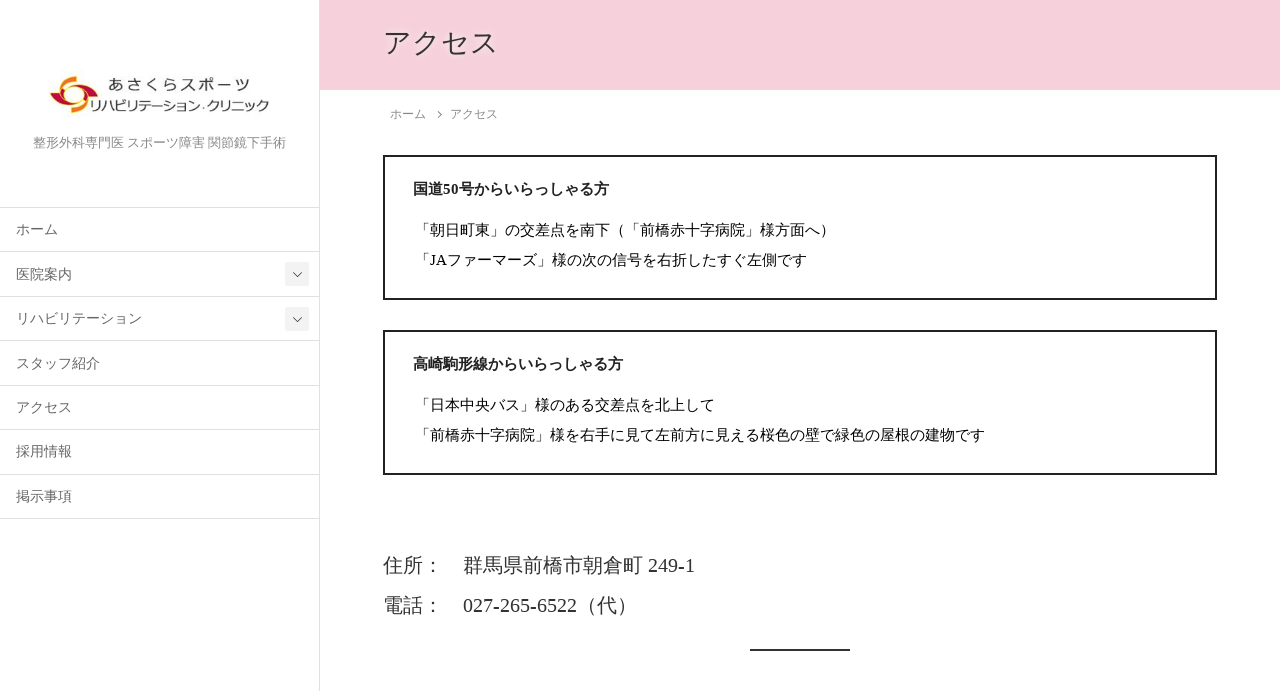

--- FILE ---
content_type: text/html; charset=UTF-8
request_url: https://www.asakura-reha.com/%E3%82%A2%E3%82%AF%E3%82%BB%E3%82%B9/
body_size: 108847
content:
<!DOCTYPE html>
<html lang="ja">
<head>
	<meta charset="utf-8">
	<meta http-equiv="X-UA-Compatible" content="IE=edge">
	<meta name="viewport" content="width=device-width, initial-scale=1">
	
<title>アクセス | あさくら スポーツ・リハビリテーション・クリニック</title>

		<!-- All in One SEO 4.9.3 - aioseo.com -->
	<meta name="description" content="国道50号からいらっしゃる方 「朝日町東」の交差点を南下（「前橋赤十字病院」様方面へ）「JAファーマーズ」様の" />
	<meta name="robots" content="max-image-preview:large" />
	<link rel="canonical" href="https://www.asakura-reha.com/%e3%82%a2%e3%82%af%e3%82%bb%e3%82%b9/" />
	<meta name="generator" content="All in One SEO (AIOSEO) 4.9.3" />
		<meta property="og:locale" content="ja_JP" />
		<meta property="og:site_name" content="あさくら スポーツ・リハビリテーション・クリニック |  整形外科専門医  スポーツ障害  関節鏡下手術" />
		<meta property="og:type" content="article" />
		<meta property="og:title" content="アクセス | あさくら スポーツ・リハビリテーション・クリニック" />
		<meta property="og:description" content="国道50号からいらっしゃる方 「朝日町東」の交差点を南下（「前橋赤十字病院」様方面へ）「JAファーマーズ」様の" />
		<meta property="og:url" content="https://www.asakura-reha.com/%e3%82%a2%e3%82%af%e3%82%bb%e3%82%b9/" />
		<meta property="article:published_time" content="2015-06-07T02:19:47+00:00" />
		<meta property="article:modified_time" content="2021-04-08T09:43:44+00:00" />
		<meta name="twitter:card" content="summary" />
		<meta name="twitter:title" content="アクセス | あさくら スポーツ・リハビリテーション・クリニック" />
		<meta name="twitter:description" content="国道50号からいらっしゃる方 「朝日町東」の交差点を南下（「前橋赤十字病院」様方面へ）「JAファーマーズ」様の" />
		<script type="application/ld+json" class="aioseo-schema">
			{"@context":"https:\/\/schema.org","@graph":[{"@type":"BreadcrumbList","@id":"https:\/\/www.asakura-reha.com\/%e3%82%a2%e3%82%af%e3%82%bb%e3%82%b9\/#breadcrumblist","itemListElement":[{"@type":"ListItem","@id":"https:\/\/www.asakura-reha.com#listItem","position":1,"name":"\u30db\u30fc\u30e0","item":"https:\/\/www.asakura-reha.com","nextItem":{"@type":"ListItem","@id":"https:\/\/www.asakura-reha.com\/%e3%82%a2%e3%82%af%e3%82%bb%e3%82%b9\/#listItem","name":"\u30a2\u30af\u30bb\u30b9"}},{"@type":"ListItem","@id":"https:\/\/www.asakura-reha.com\/%e3%82%a2%e3%82%af%e3%82%bb%e3%82%b9\/#listItem","position":2,"name":"\u30a2\u30af\u30bb\u30b9","previousItem":{"@type":"ListItem","@id":"https:\/\/www.asakura-reha.com#listItem","name":"\u30db\u30fc\u30e0"}}]},{"@type":"Organization","@id":"https:\/\/www.asakura-reha.com\/#organization","name":"\u533b\u7642\u6cd5\u4eba\u6075\u6cc9\u4f1a\u3000\u3042\u3055\u304f\u3089 \u30b9\u30dd\u30fc\u30c4 \u30ea\u30cf\u30d3\u30ea\u30c6\u30fc\u30b7\u30e7\u30f3 \u30af\u30ea\u30cb\u30c3\u30af","description":"\u6574\u5f62\u5916\u79d1\u5c02\u9580\u533b  \u30b9\u30dd\u30fc\u30c4\u969c\u5bb3  \u95a2\u7bc0\u93e1\u4e0b\u624b\u8853","url":"https:\/\/www.asakura-reha.com\/","telephone":"+81272656522"},{"@type":"WebPage","@id":"https:\/\/www.asakura-reha.com\/%e3%82%a2%e3%82%af%e3%82%bb%e3%82%b9\/#webpage","url":"https:\/\/www.asakura-reha.com\/%e3%82%a2%e3%82%af%e3%82%bb%e3%82%b9\/","name":"\u30a2\u30af\u30bb\u30b9 | \u3042\u3055\u304f\u3089 \u30b9\u30dd\u30fc\u30c4\u30fb\u30ea\u30cf\u30d3\u30ea\u30c6\u30fc\u30b7\u30e7\u30f3\u30fb\u30af\u30ea\u30cb\u30c3\u30af","description":"\u56fd\u905350\u53f7\u304b\u3089\u3044\u3089\u3063\u3057\u3083\u308b\u65b9 \u300c\u671d\u65e5\u753a\u6771\u300d\u306e\u4ea4\u5dee\u70b9\u3092\u5357\u4e0b\uff08\u300c\u524d\u6a4b\u8d64\u5341\u5b57\u75c5\u9662\u300d\u69d8\u65b9\u9762\u3078\uff09\u300cJA\u30d5\u30a1\u30fc\u30de\u30fc\u30ba\u300d\u69d8\u306e","inLanguage":"ja","isPartOf":{"@id":"https:\/\/www.asakura-reha.com\/#website"},"breadcrumb":{"@id":"https:\/\/www.asakura-reha.com\/%e3%82%a2%e3%82%af%e3%82%bb%e3%82%b9\/#breadcrumblist"},"datePublished":"2015-06-07T11:19:47+09:00","dateModified":"2021-04-08T18:43:44+09:00"},{"@type":"WebSite","@id":"https:\/\/www.asakura-reha.com\/#website","url":"https:\/\/www.asakura-reha.com\/","name":"\u3042\u3055\u304f\u3089 \u30b9\u30dd\u30fc\u30c4\u30fb\u30ea\u30cf\u30d3\u30ea\u30c6\u30fc\u30b7\u30e7\u30f3\u30fb\u30af\u30ea\u30cb\u30c3\u30af","description":"\u6574\u5f62\u5916\u79d1\u5c02\u9580\u533b  \u30b9\u30dd\u30fc\u30c4\u969c\u5bb3  \u95a2\u7bc0\u93e1\u4e0b\u624b\u8853","inLanguage":"ja","publisher":{"@id":"https:\/\/www.asakura-reha.com\/#organization"}}]}
		</script>
		<!-- All in One SEO -->

<link rel="alternate" type="application/rss+xml" title="あさくら スポーツ・リハビリテーション・クリニック &raquo; フィード" href="https://www.asakura-reha.com/feed/" />
<link rel="alternate" type="application/rss+xml" title="あさくら スポーツ・リハビリテーション・クリニック &raquo; コメントフィード" href="https://www.asakura-reha.com/comments/feed/" />
<link rel="alternate" title="oEmbed (JSON)" type="application/json+oembed" href="https://www.asakura-reha.com/wp-json/oembed/1.0/embed?url=https%3A%2F%2Fwww.asakura-reha.com%2F%25e3%2582%25a2%25e3%2582%25af%25e3%2582%25bb%25e3%2582%25b9%2F" />
<link rel="alternate" title="oEmbed (XML)" type="text/xml+oembed" href="https://www.asakura-reha.com/wp-json/oembed/1.0/embed?url=https%3A%2F%2Fwww.asakura-reha.com%2F%25e3%2582%25a2%25e3%2582%25af%25e3%2582%25bb%25e3%2582%25b9%2F&#038;format=xml" />
<meta name="description" content="国道50号からいらっしゃる方「朝日町東」の交差点を南下（「前橋赤十字病院」様方面へ）「JAファーマーズ」様の次の信号を右折したすぐ左側です高崎駒形線からいらっしゃる方「日本中央バス」様のある交差点を北上して「前橋赤十字病院」様を右手に見て左前方に見える桜色の壁で緑色の屋根の建物です住所：　群馬県前橋市朝倉町 249-1電話：　027-265-6522（代）" /><!-- WP_Dependencies for styles
wp-img-auto-sizes-contain [] &#039;&#039; &#039;&#039; &#039;all&#039; (img:is([sizes=auto i],[sizes^=&quot;auto,&quot; i]){contain-intrinsic-size:3000px 1500px})
vkExUnit_common_style [] &#039;https://www.asakura-reha.com/wp-content/plugins/vk-all-in-one-expansion-unit/assets/css/vkExUnit_style.css&#039; &#039;9.113.0.1&#039; &#039;all&#039; (:root {--ver_page_top_button_url:url(https://www.asakura-reha.com/wp-content/plugins/vk-all-in-one-expansion-unit/assets/images/to-top-btn-icon.svg);}@font-face {font-weight: normal;font-style: normal;font-family: &quot;vk_sns&quot;;src: url(&quot;https://www.asakura-reha.com/wp-content/plugins/vk-all-in-one-expansion-unit/inc/sns/icons/fonts/vk_sns.eot?-bq20cj&quot;);src: url(&quot;https://www.asakura-reha.com/wp-content/plugins/vk-all-in-one-expansion-unit/inc/sns/icons/fonts/vk_sns.eot?#iefix-bq20cj&quot;) format(&quot;embedded-opentype&quot;),url(&quot;https://www.asakura-reha.com/wp-content/plugins/vk-all-in-one-expansion-unit/inc/sns/icons/fonts/vk_sns.woff?-bq20cj&quot;) format(&quot;woff&quot;),url(&quot;https://www.asakura-reha.com/wp-content/plugins/vk-all-in-one-expansion-unit/inc/sns/icons/fonts/vk_sns.ttf?-bq20cj&quot;) format(&quot;truetype&quot;),url(&quot;https://www.asakura-reha.com/wp-content/plugins/vk-all-in-one-expansion-unit/inc/sns/icons/fonts/vk_sns.svg?-bq20cj#vk_sns&quot;) format(&quot;svg&quot;);} .veu_promotion-alert__content--text {border: 1px solid rgba(0,0,0,0.125);padding: 0.5em 1em;border-radius: var(--vk-size-radius);margin-bottom: var(--vk-margin-block-bottom);font-size: 0.875rem;}/* Alert Content部分に段落タグを入れた場合に最後の段落の余白を0にする */.veu_promotion-alert__content--text p:last-of-type{margin-bottom:0;margin-top: 0;})
katawara-design-style [wp-block-library] &#039;https://www.asakura-reha.com/wp-content/themes/katawara/assets/css/style.min.css&#039; &#039;1.6.1&#039; &#039;all&#039; (/* katawara common custom */:root {--vk-color-key: #e57996 ;--vk-color-key-dark: #b76078 ;}input[type=&quot;submit&quot;]{ border-color: #b76078 ; background-color: #e57996 ; }.comment .reply a,.btn-default{ color: #e57996 ; border-color: #e57996 ;}.slide .slide-text-set .btn-ghost:hover,.btn-default:focus,.btn-default:hover { border-color: #e57996 ; background-color: #e57996 ;}.wp-block-search__button:hover,.p-footer-menu li a:hover,.wp-block-rss__item-title a:hover,.wp-block-rss__item-title a:active,.wp-block-rss__item-title a:focus,.l-container .veu_card .childPage_list_body:hover,.l-container .veu_card .childPage_list_title:hover,.l-container .veu_sitemap ul&gt;li&gt;a:hover,.l-container .veu_pageList_ancestor .pageList a:hover,.veu_pageList_ancestor .current_page_item&gt;a,.veu_pageList_ancestor .pageList a:hover,.searchform .searchico:hover,.p-global-menu&gt;li a:hover,.veu_sitemap ul&gt;li&gt;a:hover{ color:#e57996 ; }.page-link .current,ul.page-numbers li span.page-numbers.current { background-color:#e57996 ; }.p-widget .tagcloud a:hover, .p-widget .tagcloud a:hover:before,.btn-outline-primary { color: #e57996 ; border-color:#e57996 ; }.btn-outline-primary:hover{ border-color:#e57996 ;}blockquote { border-color: #e57996 ; }.widget_archive ul li&gt;a:hover,.widget_categories ul li&gt;a:hover,.widget_link_list ul li&gt;a:hover,.widget_nav_menu ul li&gt;a:hover,.widget_postlist ul li&gt;a:hover,.widget_recent_entries ul li&gt;a:hover,.widget_archive ul li&gt;a:hover:before,.widget_categories ul li&gt;a:hover:before,.widget_link_list ul li&gt;a:hover:before,.widget_nav_menu ul li&gt;a:hover:before,.widget_postlist ul li&gt;a:hover:before,.widget_recent_entries ul li&gt;a:hover:before{ color: #e57996 ; }.comment .reply a:hover,.btn-default:focus,.btn-default:hover { border-color:#e57996;background-color: #e57996; }.p-comments-area .nav-links a,.btn-primary { background-color:#e57996;border-color:#b76078; }.p-comments-area .nav-links a:hover,.btn-primary:focus,.btn-primary:hover,.btn-primary:active { background-color:#b76078;border-color:#e57996; }.btn.btn-outline-primary:active,.btn.btn-outline-primary:focus,.btn.btn-outline-primary:hover { background-color: #b76078 ; }@media screen and (max-width: 1199.98px) and (min-width: 992px){.p-global-menu&gt;li:before,.p-global-menu&gt;li.current-menu-item:before {border-bottom-color:#b76078 ;}}.p-entry_footer .p-entry_meta_data-list dt { background-color:#e57996; }.bbp-submit-wrapper .button.submit,.woocommerce a.button.alt:hover,.woocommerce-product-search button:hover,.woocommerce button.button.alt { background-color:#b76078 ; }.bbp-submit-wrapper .button.submit:hover,.woocommerce a.button.alt,.woocommerce-product-search button,.woocommerce button.button.alt:hover { background-color:#e57996 ; }.woocommerce ul.product_list_widget li a:hover img { border-color:#e57996; }.l-container .veu_pageList_ancestor .current_page_item&gt;a,.veu_color_txt_key { color:#b76078 ; }.veu_color_bg_key { background-color:#b76078 ; }.veu_color_border_key { border-color:#b76078 ; } /* vk-mobile-nav */:root {--vk-mobile-nav-menu-btn-bg-src: url(&quot;https://www.asakura-reha.com/wp-content/themes/katawara/inc/vk-mobile-nav/package/images/vk-menu-btn-black.svg&quot;);--vk-mobile-nav-menu-btn-close-bg-src: url(&quot;https://www.asakura-reha.com/wp-content/themes/katawara/inc/vk-mobile-nav/package/images/vk-menu-close-black.svg&quot;);--vk-menu-acc-icon-open-black-bg-src: url(&quot;https://www.asakura-reha.com/wp-content/themes/katawara/inc/vk-mobile-nav/package/images/vk-menu-acc-icon-open-black.svg&quot;);--vk-menu-acc-icon-open-white-bg-src: url(&quot;https://www.asakura-reha.com/wp-content/themes/katawara/inc/vk-mobile-nav/package/images/vk-menu-acc-icon-open-white.svg&quot;);--vk-menu-acc-icon-close-black-bg-src: url(&quot;https://www.asakura-reha.com/wp-content/themes/katawara/inc/vk-mobile-nav/package/images/vk-menu-close-black.svg&quot;);--vk-menu-acc-icon-close-white-bg-src: url(&quot;https://www.asakura-reha.com/wp-content/themes/katawara/inc/vk-mobile-nav/package/images/vk-menu-close-white.svg&quot;);} /* Pro Title Design */ .l-main-section .l-main-section_title { background-color:unset;position: relative;border:none;padding:unset;margin-left: auto;margin-right: auto;border-radius:unset;outline: unset;outline-offset: unset;box-shadow: unset;content:none;overflow: unset;color: #333;padding: 0.6em 0 0.5em;margin-bottom:1.2em;border-top: 2px solid #e57996;border-bottom: 1px solid #ccc;}.l-main-section .l-main-section_title a { color:#333;}.l-main-section .l-main-section_title::before { background-color:unset;position: relative;border:none;padding:unset;margin-left: auto;margin-right: auto;border-radius:unset;outline: unset;outline-offset: unset;box-shadow: unset;content:none;overflow: unset;}.l-main-section .l-main-section_title::after { background-color:unset;position: relative;border:none;padding:unset;margin-left: auto;margin-right: auto;border-radius:unset;outline: unset;outline-offset: unset;box-shadow: unset;content:none;overflow: unset;}.l-side-section .p-widget-side_title { background-color:unset;position: relative;border:none;padding:unset;margin-left: auto;margin-right: auto;border-radius:unset;outline: unset;outline-offset: unset;box-shadow: unset;content:none;overflow: unset;color:#333;padding: 0.6em 0 0.5em;margin-bottom:1.2em;border-bottom: 1px solid #ccc;background-color:transparent;text-align:left;}.l-side-section .p-widget-side_title a { color:#333;}.l-side-section .p-widget-side_title::before { background-color:unset;position: relative;border:none;padding:unset;margin-left: auto;margin-right: auto;border-radius:unset;outline: unset;outline-offset: unset;box-shadow: unset;content:none;overflow: unset;}.l-side-section .p-widget-side_title::after { background-color:unset;position: relative;border:none;padding:unset;margin-left: auto;margin-right: auto;border-radius:unset;outline: unset;outline-offset: unset;box-shadow: unset;content:none;overflow: unset;content: &quot;&quot;;line-height: 0;display: block;overflow: hidden;position: absolute;left:0;bottom: -1px;width: 30%;border-bottom: 1px solid #e57996;margin-left: 0;height:inherit;}.p-widget-footer .p-widget-footer_title { background-color:unset;position: relative;border:none;padding:unset;margin-left: auto;margin-right: auto;border-radius:unset;outline: unset;outline-offset: unset;box-shadow: unset;content:none;overflow: unset;color:#333;border:none;display: flex;align-items: center;text-align: center;margin-bottom:1.2em;padding:0;}.p-widget-footer .p-widget-footer_title a { color:#333;}.p-widget-footer .p-widget-footer_title::before { content: &quot;&quot;;flex-grow: 1;border-bottom: 1px solid #333;margin-right: 1em;top: unset;position: unset;width: unset;border-top: none;}.p-widget-footer .p-widget-footer_title::after { content: &quot;&quot;;flex-grow: 1;border-bottom: 1px solid #333;margin-left: 1em;bottom: unset;position: unset;width: unset;border-top: none;}h2 { background-color:unset;position: relative;border:none;padding:unset;margin-left: auto;margin-right: auto;border-radius:unset;outline: unset;outline-offset: unset;box-shadow: unset;content:none;overflow: unset;color:#333;padding: 0.7em;margin-bottom:1.2em;text-align: center;}h2 a { color:#333;}h2::before { content:&quot;&quot;;position: absolute;top: 0;width: 12px;height: 100%;display: inline-block;margin-left:0;border-top: solid 1px #333;border-bottom: solid 1px #333;border-left: solid 1px #333;margin-left:0;left: 0;}h2::after { content:&quot;&quot;;position: absolute;top: 0;width: 12px;height: 100%;display: inline-block;margin-left:0;border-top: solid 1px #333;border-bottom: solid 1px #333;border-right: solid 1px #333;right: 0;left: auto;}h3 { background-color:unset;position: relative;border:none;padding:unset;margin-left: auto;margin-right: auto;border-radius:unset;outline: unset;outline-offset: unset;box-shadow: unset;content:none;overflow: unset;color: #333;background-color: #efefef;padding: 0.6em 0.7em 0.5em;margin-bottom:1.2em;border-radius: 4px;}h3 a { color:#333;}h3::before { background-color:unset;position: relative;border:none;padding:unset;margin-left: auto;margin-right: auto;border-radius:unset;outline: unset;outline-offset: unset;box-shadow: unset;content:none;overflow: unset;}h3::after { background-color:unset;position: relative;border:none;padding:unset;margin-left: auto;margin-right: auto;border-radius:unset;outline: unset;outline-offset: unset;box-shadow: unset;content:none;overflow: unset;}h4 { background-color:unset;position: relative;border:none;padding:unset;margin-left: auto;margin-right: auto;border-radius:unset;outline: unset;outline-offset: unset;box-shadow: unset;content:none;overflow: unset;color:#333;border:none;padding: 0.6em 0.7em 0.5em;margin-bottom:1.2em;border-left:solid 2px #e57996;background-color:transparent;text-align:left;}h4 a { color:#333;}h4::before { background-color:unset;position: relative;border:none;padding:unset;margin-left: auto;margin-right: auto;border-radius:unset;outline: unset;outline-offset: unset;box-shadow: unset;content:none;overflow: unset;}h4::after { background-color:unset;position: relative;border:none;padding:unset;margin-left: auto;margin-right: auto;border-radius:unset;outline: unset;outline-offset: unset;box-shadow: unset;content:none;overflow: unset;} .vk-campaign-text{background:#eab010;color:#fff;}.vk-campaign-text_btn,.vk-campaign-text_btn:link,.vk-campaign-text_btn:visited,.vk-campaign-text_btn:focus,.vk-campaign-text_btn:active{background:#fff;color:#4c4c4c;}a.vk-campaign-text_btn:hover{background:#eab010;color:#fff;}.vk-campaign-text_link,.vk-campaign-text_link:link,.vk-campaign-text_link:hover,.vk-campaign-text_link:visited,.vk-campaign-text_link:active,.vk-campaign-text_link:focus{color:#fff;} /* page header */.p-page-header{ position:relative;text-shadow:0px 0px 10px #ffffff;background-color:#e57996;}.p-page-header::before{content:&quot;&quot;;position:absolute;top:0;left:0;background-color:#ffffff;opacity:0.65;width:100%;height:100%;}.p-page-header .l-container{margin-top:-1.5em;margin-bottom:calc( -1.5em - 0.1em );})
katawara-customize-preview [katawara-design-style] &#039;https://www.asakura-reha.com/wp-content/themes/katawara/assets/css/customize-preview.min.css&#039; &#039;1.6.1&#039; &#039;all&#039; ()
wp-emoji-styles [] &#039;&#039; &#039;&#039; &#039;all&#039; (
	img.wp-smiley, img.emoji {
		display: inline !important;
		border: none !important;
		box-shadow: none !important;
		height: 1em !important;
		width: 1em !important;
		margin: 0 0.07em !important;
		vertical-align: -0.1em !important;
		background: none !important;
		padding: 0 !important;
	})
wp-block-library [] &#039;&#039; &#039;&#039; &#039;&#039; (/home/asakura-reha/www/wp2//wp-includes/css/dist/block-library/common.min.css replace .min :root{--wp-block-synced-color:#7a00df;--wp-block-synced-color--rgb:122,0,223;--wp-bound-block-color:var(--wp-block-synced-color);--wp-editor-canvas-background:#ddd;--wp-admin-theme-color:#007cba;--wp-admin-theme-color--rgb:0,124,186;--wp-admin-theme-color-darker-10:#006ba1;--wp-admin-theme-color-darker-10--rgb:0,107,160.5;--wp-admin-theme-color-darker-20:#005a87;--wp-admin-theme-color-darker-20--rgb:0,90,135;--wp-admin-border-width-focus:2px}@media (min-resolution:192dpi){:root{--wp-admin-border-width-focus:1.5px}}.wp-element-button{cursor:pointer}:root .has-very-light-gray-background-color{background-color:#eee}:root .has-very-dark-gray-background-color{background-color:#313131}:root .has-very-light-gray-color{color:#eee}:root .has-very-dark-gray-color{color:#313131}:root .has-vivid-green-cyan-to-vivid-cyan-blue-gradient-background{background:linear-gradient(135deg,#00d084,#0693e3)}:root .has-purple-crush-gradient-background{background:linear-gradient(135deg,#34e2e4,#4721fb 50%,#ab1dfe)}:root .has-hazy-dawn-gradient-background{background:linear-gradient(135deg,#faaca8,#dad0ec)}:root .has-subdued-olive-gradient-background{background:linear-gradient(135deg,#fafae1,#67a671)}:root .has-atomic-cream-gradient-background{background:linear-gradient(135deg,#fdd79a,#004a59)}:root .has-nightshade-gradient-background{background:linear-gradient(135deg,#330968,#31cdcf)}:root .has-midnight-gradient-background{background:linear-gradient(135deg,#020381,#2874fc)}:root{--wp--preset--font-size--normal:16px;--wp--preset--font-size--huge:42px}.has-regular-font-size{font-size:1em}.has-larger-font-size{font-size:2.625em}.has-normal-font-size{font-size:var(--wp--preset--font-size--normal)}.has-huge-font-size{font-size:var(--wp--preset--font-size--huge)}.has-text-align-center{text-align:center}.has-text-align-left{text-align:left}.has-text-align-right{text-align:right}.has-fit-text{white-space:nowrap!important}#end-resizable-editor-section{display:none}.aligncenter{clear:both}.items-justified-left{justify-content:flex-start}.items-justified-center{justify-content:center}.items-justified-right{justify-content:flex-end}.items-justified-space-between{justify-content:space-between}.screen-reader-text{border:0;clip-path:inset(50%);height:1px;margin:-1px;overflow:hidden;padding:0;position:absolute;width:1px;word-wrap:normal!important}.screen-reader-text:focus{background-color:#ddd;clip-path:none;color:#444;display:block;font-size:1em;height:auto;left:5px;line-height:normal;padding:15px 23px 14px;text-decoration:none;top:5px;width:auto;z-index:100000}html :where(.has-border-color){border-style:solid}html :where([style*=border-top-color]){border-top-style:solid}html :where([style*=border-right-color]){border-right-style:solid}html :where([style*=border-bottom-color]){border-bottom-style:solid}html :where([style*=border-left-color]){border-left-style:solid}html :where([style*=border-width]){border-style:solid}html :where([style*=border-top-width]){border-top-style:solid}html :where([style*=border-right-width]){border-right-style:solid}html :where([style*=border-bottom-width]){border-bottom-style:solid}html :where([style*=border-left-width]){border-left-style:solid}html :where(img[class*=wp-image-]){height:auto;max-width:100%}:where(figure){margin:0 0 1em}html :where(.is-position-sticky){--wp-admin--admin-bar--position-offset:var(--wp-admin--admin-bar--height,0px)}@media screen and (max-width:600px){html :where(.is-position-sticky){--wp-admin--admin-bar--position-offset:0px}} .vk-cols--reverse{flex-direction:row-reverse}.vk-cols--hasbtn{margin-bottom:0}.vk-cols--hasbtn&gt;.row&gt;.vk_gridColumn_item,.vk-cols--hasbtn&gt;.wp-block-column{position:relative;padding-bottom:3em}.vk-cols--hasbtn&gt;.row&gt;.vk_gridColumn_item&gt;.wp-block-buttons,.vk-cols--hasbtn&gt;.row&gt;.vk_gridColumn_item&gt;.vk_button,.vk-cols--hasbtn&gt;.wp-block-column&gt;.wp-block-buttons,.vk-cols--hasbtn&gt;.wp-block-column&gt;.vk_button{position:absolute;bottom:0;width:100%}.vk-cols--fit.wp-block-columns{gap:0}.vk-cols--fit.wp-block-columns,.vk-cols--fit.wp-block-columns:not(.is-not-stacked-on-mobile){margin-top:0;margin-bottom:0;justify-content:space-between}.vk-cols--fit.wp-block-columns&gt;.wp-block-column *:last-child,.vk-cols--fit.wp-block-columns:not(.is-not-stacked-on-mobile)&gt;.wp-block-column *:last-child{margin-bottom:0}.vk-cols--fit.wp-block-columns&gt;.wp-block-column&gt;.wp-block-cover,.vk-cols--fit.wp-block-columns:not(.is-not-stacked-on-mobile)&gt;.wp-block-column&gt;.wp-block-cover{margin-top:0}.vk-cols--fit.wp-block-columns.has-background,.vk-cols--fit.wp-block-columns:not(.is-not-stacked-on-mobile).has-background{padding:0}@media(max-width: 599px){.vk-cols--fit.wp-block-columns:not(.has-background)&gt;.wp-block-column:not(.has-background),.vk-cols--fit.wp-block-columns:not(.is-not-stacked-on-mobile):not(.has-background)&gt;.wp-block-column:not(.has-background){padding-left:0 !important;padding-right:0 !important}}@media(min-width: 782px){.vk-cols--fit.wp-block-columns .block-editor-block-list__block.wp-block-column:not(:first-child),.vk-cols--fit.wp-block-columns&gt;.wp-block-column:not(:first-child),.vk-cols--fit.wp-block-columns:not(.is-not-stacked-on-mobile) .block-editor-block-list__block.wp-block-column:not(:first-child),.vk-cols--fit.wp-block-columns:not(.is-not-stacked-on-mobile)&gt;.wp-block-column:not(:first-child){margin-left:0}}@media(min-width: 600px)and (max-width: 781px){.vk-cols--fit.wp-block-columns .wp-block-column:nth-child(2n),.vk-cols--fit.wp-block-columns:not(.is-not-stacked-on-mobile) .wp-block-column:nth-child(2n){margin-left:0}.vk-cols--fit.wp-block-columns .wp-block-column:not(:only-child),.vk-cols--fit.wp-block-columns:not(.is-not-stacked-on-mobile) .wp-block-column:not(:only-child){flex-basis:50% !important}}.vk-cols--fit--gap1.wp-block-columns{gap:1px}@media(min-width: 600px)and (max-width: 781px){.vk-cols--fit--gap1.wp-block-columns .wp-block-column:not(:only-child){flex-basis:calc(50% - 1px) !important}}.vk-cols--fit.vk-cols--grid&gt;.block-editor-block-list__block,.vk-cols--fit.vk-cols--grid&gt;.wp-block-column,.vk-cols--fit.vk-cols--grid:not(.is-not-stacked-on-mobile)&gt;.block-editor-block-list__block,.vk-cols--fit.vk-cols--grid:not(.is-not-stacked-on-mobile)&gt;.wp-block-column{flex-basis:50%;box-sizing:border-box}@media(max-width: 599px){.vk-cols--fit.vk-cols--grid.vk-cols--grid--alignfull&gt;.wp-block-column:nth-child(2)&gt;.wp-block-cover,.vk-cols--fit.vk-cols--grid.vk-cols--grid--alignfull&gt;.wp-block-column:nth-child(2)&gt;.vk_outer,.vk-cols--fit.vk-cols--grid:not(.is-not-stacked-on-mobile).vk-cols--grid--alignfull&gt;.wp-block-column:nth-child(2)&gt;.wp-block-cover,.vk-cols--fit.vk-cols--grid:not(.is-not-stacked-on-mobile).vk-cols--grid--alignfull&gt;.wp-block-column:nth-child(2)&gt;.vk_outer{width:100vw;margin-right:calc((100% - 100vw)/2);margin-left:calc((100% - 100vw)/2)}}@media(min-width: 600px){.vk-cols--fit.vk-cols--grid.vk-cols--grid--alignfull&gt;.wp-block-column:nth-child(2)&gt;.wp-block-cover,.vk-cols--fit.vk-cols--grid.vk-cols--grid--alignfull&gt;.wp-block-column:nth-child(2)&gt;.vk_outer,.vk-cols--fit.vk-cols--grid:not(.is-not-stacked-on-mobile).vk-cols--grid--alignfull&gt;.wp-block-column:nth-child(2)&gt;.wp-block-cover,.vk-cols--fit.vk-cols--grid:not(.is-not-stacked-on-mobile).vk-cols--grid--alignfull&gt;.wp-block-column:nth-child(2)&gt;.vk_outer{margin-right:calc(100% - 50vw);width:50vw}}@media(min-width: 600px){.vk-cols--fit.vk-cols--grid.vk-cols--grid--alignfull.vk-cols--reverse&gt;.wp-block-column,.vk-cols--fit.vk-cols--grid:not(.is-not-stacked-on-mobile).vk-cols--grid--alignfull.vk-cols--reverse&gt;.wp-block-column{margin-left:0;margin-right:0}.vk-cols--fit.vk-cols--grid.vk-cols--grid--alignfull.vk-cols--reverse&gt;.wp-block-column:nth-child(2)&gt;.wp-block-cover,.vk-cols--fit.vk-cols--grid.vk-cols--grid--alignfull.vk-cols--reverse&gt;.wp-block-column:nth-child(2)&gt;.vk_outer,.vk-cols--fit.vk-cols--grid:not(.is-not-stacked-on-mobile).vk-cols--grid--alignfull.vk-cols--reverse&gt;.wp-block-column:nth-child(2)&gt;.wp-block-cover,.vk-cols--fit.vk-cols--grid:not(.is-not-stacked-on-mobile).vk-cols--grid--alignfull.vk-cols--reverse&gt;.wp-block-column:nth-child(2)&gt;.vk_outer{margin-left:calc(100% - 50vw)}}.vk-cols--menu h2,.vk-cols--menu h3,.vk-cols--menu h4,.vk-cols--menu h5{margin-bottom:.2em;text-shadow:#000 0 0 10px}.vk-cols--menu h2:first-child,.vk-cols--menu h3:first-child,.vk-cols--menu h4:first-child,.vk-cols--menu h5:first-child{margin-top:0}.vk-cols--menu p{margin-bottom:1rem;text-shadow:#000 0 0 10px}.vk-cols--menu .wp-block-cover__inner-container:last-child{margin-bottom:0}.vk-cols--fitbnrs .wp-block-column .wp-block-cover:hover img{filter:unset}.vk-cols--fitbnrs .wp-block-column .wp-block-cover:hover{background-color:unset}.vk-cols--fitbnrs .wp-block-column .wp-block-cover:hover .wp-block-cover__image-background{filter:unset !important}.vk-cols--fitbnrs .wp-block-cover .wp-block-cover__inner-container{position:absolute;height:100%;width:100%}.vk-cols--fitbnrs .vk_button{height:100%;margin:0}.vk-cols--fitbnrs .vk_button .vk_button_btn,.vk-cols--fitbnrs .vk_button .btn{height:100%;width:100%;border:none;box-shadow:none;background-color:unset !important;transition:unset}.vk-cols--fitbnrs .vk_button .vk_button_btn:hover,.vk-cols--fitbnrs .vk_button .btn:hover{transition:unset}.vk-cols--fitbnrs .vk_button .vk_button_btn:after,.vk-cols--fitbnrs .vk_button .btn:after{border:none}.vk-cols--fitbnrs .vk_button .vk_button_link_txt{width:100%;position:absolute;top:50%;left:50%;transform:translateY(-50%) translateX(-50%);font-size:2rem;text-shadow:#000 0 0 10px}.vk-cols--fitbnrs .vk_button .vk_button_link_subCaption{width:100%;position:absolute;top:calc(50% + 2.2em);left:50%;transform:translateY(-50%) translateX(-50%);text-shadow:#000 0 0 10px}@media(min-width: 992px){.vk-cols--media.wp-block-columns{gap:3rem}}.vk-fit-map figure{margin-bottom:0}.vk-fit-map iframe{position:relative;margin-bottom:0;display:block;max-height:400px;width:100vw}.vk-fit-map:is(.alignfull,.alignwide) div{max-width:100%}.vk-table--th--width25 :where(tr&gt;*:first-child){width:25%}.vk-table--th--width30 :where(tr&gt;*:first-child){width:30%}.vk-table--th--width35 :where(tr&gt;*:first-child){width:35%}.vk-table--th--width40 :where(tr&gt;*:first-child){width:40%}.vk-table--th--bg-bright :where(tr&gt;*:first-child){background-color:var(--wp--preset--color--bg-secondary, rgba(0, 0, 0, 0.05))}@media(max-width: 599px){.vk-table--mobile-block :is(th,td){width:100%;display:block}.vk-table--mobile-block.wp-block-table table :is(th,td){border-top:none}}.vk-table--width--th25 :where(tr&gt;*:first-child){width:25%}.vk-table--width--th30 :where(tr&gt;*:first-child){width:30%}.vk-table--width--th35 :where(tr&gt;*:first-child){width:35%}.vk-table--width--th40 :where(tr&gt;*:first-child){width:40%}.no-margin{margin:0}@media(max-width: 599px){.wp-block-image.vk-aligncenter--mobile&gt;.alignright{float:none;margin-left:auto;margin-right:auto}.vk-no-padding-horizontal--mobile{padding-left:0 !important;padding-right:0 !important}} /* VK Color Palettes */ /*wp_block_styles_on_demand_placeholder:696b6d1dab2ed*/ /wp-includes/css/dist/block-library/common.min.css)
classic-theme-styles [] &#039;&#039; &#039;&#039; &#039;&#039; (/home/asakura-reha/www/wp2/wp-includes/css/classic-themes.min.css /wp-includes/css/classic-themes.min.css /*! This file is auto-generated */
.wp-block-button__link{color:#fff;background-color:#32373c;border-radius:9999px;box-shadow:none;text-decoration:none;padding:calc(.667em + 2px) calc(1.333em + 2px);font-size:1.125em}.wp-block-file__button{background:#32373c;color:#fff;text-decoration:none})
vk-swiper-style [] &#039;https://www.asakura-reha.com/wp-content/plugins/vk-blocks-pro/vendor/vektor-inc/vk-swiper/src/assets/css/swiper-bundle.min.css&#039; &#039;11.0.2&#039; &#039;all&#039; ()
veu-cta [] &#039;https://www.asakura-reha.com/wp-content/plugins/vk-all-in-one-expansion-unit/inc/call-to-action/package/assets/css/style.css&#039; &#039;9.113.0.1&#039; &#039;all&#039; ()
vk-blocks-build-css [vk-swiper-style] &#039;https://www.asakura-reha.com/wp-content/plugins/vk-blocks-pro/build/block-build.css&#039; &#039;1.115.2.0&#039; &#039;all&#039; (
	:root {
		--vk_image-mask-circle: url(https://www.asakura-reha.com/wp-content/plugins/vk-blocks-pro/inc/vk-blocks/images/circle.svg);
		--vk_image-mask-wave01: url(https://www.asakura-reha.com/wp-content/plugins/vk-blocks-pro/inc/vk-blocks/images/wave01.svg);
		--vk_image-mask-wave02: url(https://www.asakura-reha.com/wp-content/plugins/vk-blocks-pro/inc/vk-blocks/images/wave02.svg);
		--vk_image-mask-wave03: url(https://www.asakura-reha.com/wp-content/plugins/vk-blocks-pro/inc/vk-blocks/images/wave03.svg);
		--vk_image-mask-wave04: url(https://www.asakura-reha.com/wp-content/plugins/vk-blocks-pro/inc/vk-blocks/images/wave04.svg);
	}
	 
	:root {

		--vk-balloon-border-width:1px;

		--vk-balloon-speech-offset:-12px;
	}
	 
	:root {
		--vk_flow-arrow: url(https://www.asakura-reha.com/wp-content/plugins/vk-blocks-pro/inc/vk-blocks/images/arrow_bottom.svg);
	}
	)
fancybox [] &#039;https://www.asakura-reha.com/wp-content/plugins/easy-fancybox/fancybox/1.5.4/jquery.fancybox.min.css&#039; &#039;&#039; &#039;screen&#039; (#fancybox-outer{background:#ffffff}#fancybox-content{background:#ffffff;border-color:#ffffff;color:#000000;}#fancybox-title,#fancybox-title-float-main{color:#fff})
-->
<style id='wp-img-auto-sizes-contain-inline-css' type='text/css'>
img:is([sizes=auto i],[sizes^="auto," i]){contain-intrinsic-size:3000px 1500px}
/*# sourceURL=wp-img-auto-sizes-contain-inline-css */
</style>
<link rel='stylesheet' id='vkExUnit_common_style-css' href='https://www.asakura-reha.com/wp-content/plugins/vk-all-in-one-expansion-unit/assets/css/vkExUnit_style.css?ver=9.113.0.1' type='text/css' media='all' />
<style id='vkExUnit_common_style-inline-css' type='text/css'>
:root {--ver_page_top_button_url:url(https://www.asakura-reha.com/wp-content/plugins/vk-all-in-one-expansion-unit/assets/images/to-top-btn-icon.svg);}@font-face {font-weight: normal;font-style: normal;font-family: "vk_sns";src: url("https://www.asakura-reha.com/wp-content/plugins/vk-all-in-one-expansion-unit/inc/sns/icons/fonts/vk_sns.eot?-bq20cj");src: url("https://www.asakura-reha.com/wp-content/plugins/vk-all-in-one-expansion-unit/inc/sns/icons/fonts/vk_sns.eot?#iefix-bq20cj") format("embedded-opentype"),url("https://www.asakura-reha.com/wp-content/plugins/vk-all-in-one-expansion-unit/inc/sns/icons/fonts/vk_sns.woff?-bq20cj") format("woff"),url("https://www.asakura-reha.com/wp-content/plugins/vk-all-in-one-expansion-unit/inc/sns/icons/fonts/vk_sns.ttf?-bq20cj") format("truetype"),url("https://www.asakura-reha.com/wp-content/plugins/vk-all-in-one-expansion-unit/inc/sns/icons/fonts/vk_sns.svg?-bq20cj#vk_sns") format("svg");}
.veu_promotion-alert__content--text {border: 1px solid rgba(0,0,0,0.125);padding: 0.5em 1em;border-radius: var(--vk-size-radius);margin-bottom: var(--vk-margin-block-bottom);font-size: 0.875rem;}/* Alert Content部分に段落タグを入れた場合に最後の段落の余白を0にする */.veu_promotion-alert__content--text p:last-of-type{margin-bottom:0;margin-top: 0;}
/*# sourceURL=vkExUnit_common_style-inline-css */
</style>
<style id='wp-block-library-inline-css' type='text/css'>
:root{--wp-block-synced-color:#7a00df;--wp-block-synced-color--rgb:122,0,223;--wp-bound-block-color:var(--wp-block-synced-color);--wp-editor-canvas-background:#ddd;--wp-admin-theme-color:#007cba;--wp-admin-theme-color--rgb:0,124,186;--wp-admin-theme-color-darker-10:#006ba1;--wp-admin-theme-color-darker-10--rgb:0,107,160.5;--wp-admin-theme-color-darker-20:#005a87;--wp-admin-theme-color-darker-20--rgb:0,90,135;--wp-admin-border-width-focus:2px}@media (min-resolution:192dpi){:root{--wp-admin-border-width-focus:1.5px}}.wp-element-button{cursor:pointer}:root .has-very-light-gray-background-color{background-color:#eee}:root .has-very-dark-gray-background-color{background-color:#313131}:root .has-very-light-gray-color{color:#eee}:root .has-very-dark-gray-color{color:#313131}:root .has-vivid-green-cyan-to-vivid-cyan-blue-gradient-background{background:linear-gradient(135deg,#00d084,#0693e3)}:root .has-purple-crush-gradient-background{background:linear-gradient(135deg,#34e2e4,#4721fb 50%,#ab1dfe)}:root .has-hazy-dawn-gradient-background{background:linear-gradient(135deg,#faaca8,#dad0ec)}:root .has-subdued-olive-gradient-background{background:linear-gradient(135deg,#fafae1,#67a671)}:root .has-atomic-cream-gradient-background{background:linear-gradient(135deg,#fdd79a,#004a59)}:root .has-nightshade-gradient-background{background:linear-gradient(135deg,#330968,#31cdcf)}:root .has-midnight-gradient-background{background:linear-gradient(135deg,#020381,#2874fc)}:root{--wp--preset--font-size--normal:16px;--wp--preset--font-size--huge:42px}.has-regular-font-size{font-size:1em}.has-larger-font-size{font-size:2.625em}.has-normal-font-size{font-size:var(--wp--preset--font-size--normal)}.has-huge-font-size{font-size:var(--wp--preset--font-size--huge)}.has-text-align-center{text-align:center}.has-text-align-left{text-align:left}.has-text-align-right{text-align:right}.has-fit-text{white-space:nowrap!important}#end-resizable-editor-section{display:none}.aligncenter{clear:both}.items-justified-left{justify-content:flex-start}.items-justified-center{justify-content:center}.items-justified-right{justify-content:flex-end}.items-justified-space-between{justify-content:space-between}.screen-reader-text{border:0;clip-path:inset(50%);height:1px;margin:-1px;overflow:hidden;padding:0;position:absolute;width:1px;word-wrap:normal!important}.screen-reader-text:focus{background-color:#ddd;clip-path:none;color:#444;display:block;font-size:1em;height:auto;left:5px;line-height:normal;padding:15px 23px 14px;text-decoration:none;top:5px;width:auto;z-index:100000}html :where(.has-border-color){border-style:solid}html :where([style*=border-top-color]){border-top-style:solid}html :where([style*=border-right-color]){border-right-style:solid}html :where([style*=border-bottom-color]){border-bottom-style:solid}html :where([style*=border-left-color]){border-left-style:solid}html :where([style*=border-width]){border-style:solid}html :where([style*=border-top-width]){border-top-style:solid}html :where([style*=border-right-width]){border-right-style:solid}html :where([style*=border-bottom-width]){border-bottom-style:solid}html :where([style*=border-left-width]){border-left-style:solid}html :where(img[class*=wp-image-]){height:auto;max-width:100%}:where(figure){margin:0 0 1em}html :where(.is-position-sticky){--wp-admin--admin-bar--position-offset:var(--wp-admin--admin-bar--height,0px)}@media screen and (max-width:600px){html :where(.is-position-sticky){--wp-admin--admin-bar--position-offset:0px}}
.vk-cols--reverse{flex-direction:row-reverse}.vk-cols--hasbtn{margin-bottom:0}.vk-cols--hasbtn>.row>.vk_gridColumn_item,.vk-cols--hasbtn>.wp-block-column{position:relative;padding-bottom:3em}.vk-cols--hasbtn>.row>.vk_gridColumn_item>.wp-block-buttons,.vk-cols--hasbtn>.row>.vk_gridColumn_item>.vk_button,.vk-cols--hasbtn>.wp-block-column>.wp-block-buttons,.vk-cols--hasbtn>.wp-block-column>.vk_button{position:absolute;bottom:0;width:100%}.vk-cols--fit.wp-block-columns{gap:0}.vk-cols--fit.wp-block-columns,.vk-cols--fit.wp-block-columns:not(.is-not-stacked-on-mobile){margin-top:0;margin-bottom:0;justify-content:space-between}.vk-cols--fit.wp-block-columns>.wp-block-column *:last-child,.vk-cols--fit.wp-block-columns:not(.is-not-stacked-on-mobile)>.wp-block-column *:last-child{margin-bottom:0}.vk-cols--fit.wp-block-columns>.wp-block-column>.wp-block-cover,.vk-cols--fit.wp-block-columns:not(.is-not-stacked-on-mobile)>.wp-block-column>.wp-block-cover{margin-top:0}.vk-cols--fit.wp-block-columns.has-background,.vk-cols--fit.wp-block-columns:not(.is-not-stacked-on-mobile).has-background{padding:0}@media(max-width: 599px){.vk-cols--fit.wp-block-columns:not(.has-background)>.wp-block-column:not(.has-background),.vk-cols--fit.wp-block-columns:not(.is-not-stacked-on-mobile):not(.has-background)>.wp-block-column:not(.has-background){padding-left:0 !important;padding-right:0 !important}}@media(min-width: 782px){.vk-cols--fit.wp-block-columns .block-editor-block-list__block.wp-block-column:not(:first-child),.vk-cols--fit.wp-block-columns>.wp-block-column:not(:first-child),.vk-cols--fit.wp-block-columns:not(.is-not-stacked-on-mobile) .block-editor-block-list__block.wp-block-column:not(:first-child),.vk-cols--fit.wp-block-columns:not(.is-not-stacked-on-mobile)>.wp-block-column:not(:first-child){margin-left:0}}@media(min-width: 600px)and (max-width: 781px){.vk-cols--fit.wp-block-columns .wp-block-column:nth-child(2n),.vk-cols--fit.wp-block-columns:not(.is-not-stacked-on-mobile) .wp-block-column:nth-child(2n){margin-left:0}.vk-cols--fit.wp-block-columns .wp-block-column:not(:only-child),.vk-cols--fit.wp-block-columns:not(.is-not-stacked-on-mobile) .wp-block-column:not(:only-child){flex-basis:50% !important}}.vk-cols--fit--gap1.wp-block-columns{gap:1px}@media(min-width: 600px)and (max-width: 781px){.vk-cols--fit--gap1.wp-block-columns .wp-block-column:not(:only-child){flex-basis:calc(50% - 1px) !important}}.vk-cols--fit.vk-cols--grid>.block-editor-block-list__block,.vk-cols--fit.vk-cols--grid>.wp-block-column,.vk-cols--fit.vk-cols--grid:not(.is-not-stacked-on-mobile)>.block-editor-block-list__block,.vk-cols--fit.vk-cols--grid:not(.is-not-stacked-on-mobile)>.wp-block-column{flex-basis:50%;box-sizing:border-box}@media(max-width: 599px){.vk-cols--fit.vk-cols--grid.vk-cols--grid--alignfull>.wp-block-column:nth-child(2)>.wp-block-cover,.vk-cols--fit.vk-cols--grid.vk-cols--grid--alignfull>.wp-block-column:nth-child(2)>.vk_outer,.vk-cols--fit.vk-cols--grid:not(.is-not-stacked-on-mobile).vk-cols--grid--alignfull>.wp-block-column:nth-child(2)>.wp-block-cover,.vk-cols--fit.vk-cols--grid:not(.is-not-stacked-on-mobile).vk-cols--grid--alignfull>.wp-block-column:nth-child(2)>.vk_outer{width:100vw;margin-right:calc((100% - 100vw)/2);margin-left:calc((100% - 100vw)/2)}}@media(min-width: 600px){.vk-cols--fit.vk-cols--grid.vk-cols--grid--alignfull>.wp-block-column:nth-child(2)>.wp-block-cover,.vk-cols--fit.vk-cols--grid.vk-cols--grid--alignfull>.wp-block-column:nth-child(2)>.vk_outer,.vk-cols--fit.vk-cols--grid:not(.is-not-stacked-on-mobile).vk-cols--grid--alignfull>.wp-block-column:nth-child(2)>.wp-block-cover,.vk-cols--fit.vk-cols--grid:not(.is-not-stacked-on-mobile).vk-cols--grid--alignfull>.wp-block-column:nth-child(2)>.vk_outer{margin-right:calc(100% - 50vw);width:50vw}}@media(min-width: 600px){.vk-cols--fit.vk-cols--grid.vk-cols--grid--alignfull.vk-cols--reverse>.wp-block-column,.vk-cols--fit.vk-cols--grid:not(.is-not-stacked-on-mobile).vk-cols--grid--alignfull.vk-cols--reverse>.wp-block-column{margin-left:0;margin-right:0}.vk-cols--fit.vk-cols--grid.vk-cols--grid--alignfull.vk-cols--reverse>.wp-block-column:nth-child(2)>.wp-block-cover,.vk-cols--fit.vk-cols--grid.vk-cols--grid--alignfull.vk-cols--reverse>.wp-block-column:nth-child(2)>.vk_outer,.vk-cols--fit.vk-cols--grid:not(.is-not-stacked-on-mobile).vk-cols--grid--alignfull.vk-cols--reverse>.wp-block-column:nth-child(2)>.wp-block-cover,.vk-cols--fit.vk-cols--grid:not(.is-not-stacked-on-mobile).vk-cols--grid--alignfull.vk-cols--reverse>.wp-block-column:nth-child(2)>.vk_outer{margin-left:calc(100% - 50vw)}}.vk-cols--menu h2,.vk-cols--menu h3,.vk-cols--menu h4,.vk-cols--menu h5{margin-bottom:.2em;text-shadow:#000 0 0 10px}.vk-cols--menu h2:first-child,.vk-cols--menu h3:first-child,.vk-cols--menu h4:first-child,.vk-cols--menu h5:first-child{margin-top:0}.vk-cols--menu p{margin-bottom:1rem;text-shadow:#000 0 0 10px}.vk-cols--menu .wp-block-cover__inner-container:last-child{margin-bottom:0}.vk-cols--fitbnrs .wp-block-column .wp-block-cover:hover img{filter:unset}.vk-cols--fitbnrs .wp-block-column .wp-block-cover:hover{background-color:unset}.vk-cols--fitbnrs .wp-block-column .wp-block-cover:hover .wp-block-cover__image-background{filter:unset !important}.vk-cols--fitbnrs .wp-block-cover .wp-block-cover__inner-container{position:absolute;height:100%;width:100%}.vk-cols--fitbnrs .vk_button{height:100%;margin:0}.vk-cols--fitbnrs .vk_button .vk_button_btn,.vk-cols--fitbnrs .vk_button .btn{height:100%;width:100%;border:none;box-shadow:none;background-color:unset !important;transition:unset}.vk-cols--fitbnrs .vk_button .vk_button_btn:hover,.vk-cols--fitbnrs .vk_button .btn:hover{transition:unset}.vk-cols--fitbnrs .vk_button .vk_button_btn:after,.vk-cols--fitbnrs .vk_button .btn:after{border:none}.vk-cols--fitbnrs .vk_button .vk_button_link_txt{width:100%;position:absolute;top:50%;left:50%;transform:translateY(-50%) translateX(-50%);font-size:2rem;text-shadow:#000 0 0 10px}.vk-cols--fitbnrs .vk_button .vk_button_link_subCaption{width:100%;position:absolute;top:calc(50% + 2.2em);left:50%;transform:translateY(-50%) translateX(-50%);text-shadow:#000 0 0 10px}@media(min-width: 992px){.vk-cols--media.wp-block-columns{gap:3rem}}.vk-fit-map figure{margin-bottom:0}.vk-fit-map iframe{position:relative;margin-bottom:0;display:block;max-height:400px;width:100vw}.vk-fit-map:is(.alignfull,.alignwide) div{max-width:100%}.vk-table--th--width25 :where(tr>*:first-child){width:25%}.vk-table--th--width30 :where(tr>*:first-child){width:30%}.vk-table--th--width35 :where(tr>*:first-child){width:35%}.vk-table--th--width40 :where(tr>*:first-child){width:40%}.vk-table--th--bg-bright :where(tr>*:first-child){background-color:var(--wp--preset--color--bg-secondary, rgba(0, 0, 0, 0.05))}@media(max-width: 599px){.vk-table--mobile-block :is(th,td){width:100%;display:block}.vk-table--mobile-block.wp-block-table table :is(th,td){border-top:none}}.vk-table--width--th25 :where(tr>*:first-child){width:25%}.vk-table--width--th30 :where(tr>*:first-child){width:30%}.vk-table--width--th35 :where(tr>*:first-child){width:35%}.vk-table--width--th40 :where(tr>*:first-child){width:40%}.no-margin{margin:0}@media(max-width: 599px){.wp-block-image.vk-aligncenter--mobile>.alignright{float:none;margin-left:auto;margin-right:auto}.vk-no-padding-horizontal--mobile{padding-left:0 !important;padding-right:0 !important}}
/* VK Color Palettes */

/*# sourceURL=wp-block-library-inline-css */
</style><style id='wp-block-paragraph-inline-css' type='text/css'>
.is-small-text{font-size:.875em}.is-regular-text{font-size:1em}.is-large-text{font-size:2.25em}.is-larger-text{font-size:3em}.has-drop-cap:not(:focus):first-letter{float:left;font-size:8.4em;font-style:normal;font-weight:100;line-height:.68;margin:.05em .1em 0 0;text-transform:uppercase}body.rtl .has-drop-cap:not(:focus):first-letter{float:none;margin-left:.1em}p.has-drop-cap.has-background{overflow:hidden}:root :where(p.has-background){padding:1.25em 2.375em}:where(p.has-text-color:not(.has-link-color)) a{color:inherit}p.has-text-align-left[style*="writing-mode:vertical-lr"],p.has-text-align-right[style*="writing-mode:vertical-rl"]{rotate:180deg}
/*# sourceURL=https://www.asakura-reha.com/wp-includes/blocks/paragraph/style.min.css */
</style>
<style id='wp-block-separator-inline-css' type='text/css'>
@charset "UTF-8";.wp-block-separator{border:none;border-top:2px solid}:root :where(.wp-block-separator.is-style-dots){height:auto;line-height:1;text-align:center}:root :where(.wp-block-separator.is-style-dots):before{color:currentColor;content:"···";font-family:serif;font-size:1.5em;letter-spacing:2em;padding-left:2em}.wp-block-separator.is-style-dots{background:none!important;border:none!important}
/*# sourceURL=https://www.asakura-reha.com/wp-includes/blocks/separator/style.min.css */
</style>
<style id='global-styles-inline-css' type='text/css'>
:root{--wp--preset--aspect-ratio--square: 1;--wp--preset--aspect-ratio--4-3: 4/3;--wp--preset--aspect-ratio--3-4: 3/4;--wp--preset--aspect-ratio--3-2: 3/2;--wp--preset--aspect-ratio--2-3: 2/3;--wp--preset--aspect-ratio--16-9: 16/9;--wp--preset--aspect-ratio--9-16: 9/16;--wp--preset--color--black: #000000;--wp--preset--color--cyan-bluish-gray: #abb8c3;--wp--preset--color--white: #ffffff;--wp--preset--color--pale-pink: #f78da7;--wp--preset--color--vivid-red: #cf2e2e;--wp--preset--color--luminous-vivid-orange: #ff6900;--wp--preset--color--luminous-vivid-amber: #fcb900;--wp--preset--color--light-green-cyan: #7bdcb5;--wp--preset--color--vivid-green-cyan: #00d084;--wp--preset--color--pale-cyan-blue: #8ed1fc;--wp--preset--color--vivid-cyan-blue: #0693e3;--wp--preset--color--vivid-purple: #9b51e0;--wp--preset--gradient--vivid-cyan-blue-to-vivid-purple: linear-gradient(135deg,rgb(6,147,227) 0%,rgb(155,81,224) 100%);--wp--preset--gradient--light-green-cyan-to-vivid-green-cyan: linear-gradient(135deg,rgb(122,220,180) 0%,rgb(0,208,130) 100%);--wp--preset--gradient--luminous-vivid-amber-to-luminous-vivid-orange: linear-gradient(135deg,rgb(252,185,0) 0%,rgb(255,105,0) 100%);--wp--preset--gradient--luminous-vivid-orange-to-vivid-red: linear-gradient(135deg,rgb(255,105,0) 0%,rgb(207,46,46) 100%);--wp--preset--gradient--very-light-gray-to-cyan-bluish-gray: linear-gradient(135deg,rgb(238,238,238) 0%,rgb(169,184,195) 100%);--wp--preset--gradient--cool-to-warm-spectrum: linear-gradient(135deg,rgb(74,234,220) 0%,rgb(151,120,209) 20%,rgb(207,42,186) 40%,rgb(238,44,130) 60%,rgb(251,105,98) 80%,rgb(254,248,76) 100%);--wp--preset--gradient--blush-light-purple: linear-gradient(135deg,rgb(255,206,236) 0%,rgb(152,150,240) 100%);--wp--preset--gradient--blush-bordeaux: linear-gradient(135deg,rgb(254,205,165) 0%,rgb(254,45,45) 50%,rgb(107,0,62) 100%);--wp--preset--gradient--luminous-dusk: linear-gradient(135deg,rgb(255,203,112) 0%,rgb(199,81,192) 50%,rgb(65,88,208) 100%);--wp--preset--gradient--pale-ocean: linear-gradient(135deg,rgb(255,245,203) 0%,rgb(182,227,212) 50%,rgb(51,167,181) 100%);--wp--preset--gradient--electric-grass: linear-gradient(135deg,rgb(202,248,128) 0%,rgb(113,206,126) 100%);--wp--preset--gradient--midnight: linear-gradient(135deg,rgb(2,3,129) 0%,rgb(40,116,252) 100%);--wp--preset--font-size--small: 13px;--wp--preset--font-size--medium: 20px;--wp--preset--font-size--large: 36px;--wp--preset--font-size--x-large: 42px;--wp--preset--spacing--20: 0.44rem;--wp--preset--spacing--30: 0.67rem;--wp--preset--spacing--40: 1rem;--wp--preset--spacing--50: 1.5rem;--wp--preset--spacing--60: 2.25rem;--wp--preset--spacing--70: 3.38rem;--wp--preset--spacing--80: 5.06rem;--wp--preset--shadow--natural: 6px 6px 9px rgba(0, 0, 0, 0.2);--wp--preset--shadow--deep: 12px 12px 50px rgba(0, 0, 0, 0.4);--wp--preset--shadow--sharp: 6px 6px 0px rgba(0, 0, 0, 0.2);--wp--preset--shadow--outlined: 6px 6px 0px -3px rgb(255, 255, 255), 6px 6px rgb(0, 0, 0);--wp--preset--shadow--crisp: 6px 6px 0px rgb(0, 0, 0);}:where(.is-layout-flex){gap: 0.5em;}:where(.is-layout-grid){gap: 0.5em;}body .is-layout-flex{display: flex;}.is-layout-flex{flex-wrap: wrap;align-items: center;}.is-layout-flex > :is(*, div){margin: 0;}body .is-layout-grid{display: grid;}.is-layout-grid > :is(*, div){margin: 0;}:where(.wp-block-columns.is-layout-flex){gap: 2em;}:where(.wp-block-columns.is-layout-grid){gap: 2em;}:where(.wp-block-post-template.is-layout-flex){gap: 1.25em;}:where(.wp-block-post-template.is-layout-grid){gap: 1.25em;}.has-black-color{color: var(--wp--preset--color--black) !important;}.has-cyan-bluish-gray-color{color: var(--wp--preset--color--cyan-bluish-gray) !important;}.has-white-color{color: var(--wp--preset--color--white) !important;}.has-pale-pink-color{color: var(--wp--preset--color--pale-pink) !important;}.has-vivid-red-color{color: var(--wp--preset--color--vivid-red) !important;}.has-luminous-vivid-orange-color{color: var(--wp--preset--color--luminous-vivid-orange) !important;}.has-luminous-vivid-amber-color{color: var(--wp--preset--color--luminous-vivid-amber) !important;}.has-light-green-cyan-color{color: var(--wp--preset--color--light-green-cyan) !important;}.has-vivid-green-cyan-color{color: var(--wp--preset--color--vivid-green-cyan) !important;}.has-pale-cyan-blue-color{color: var(--wp--preset--color--pale-cyan-blue) !important;}.has-vivid-cyan-blue-color{color: var(--wp--preset--color--vivid-cyan-blue) !important;}.has-vivid-purple-color{color: var(--wp--preset--color--vivid-purple) !important;}.has-black-background-color{background-color: var(--wp--preset--color--black) !important;}.has-cyan-bluish-gray-background-color{background-color: var(--wp--preset--color--cyan-bluish-gray) !important;}.has-white-background-color{background-color: var(--wp--preset--color--white) !important;}.has-pale-pink-background-color{background-color: var(--wp--preset--color--pale-pink) !important;}.has-vivid-red-background-color{background-color: var(--wp--preset--color--vivid-red) !important;}.has-luminous-vivid-orange-background-color{background-color: var(--wp--preset--color--luminous-vivid-orange) !important;}.has-luminous-vivid-amber-background-color{background-color: var(--wp--preset--color--luminous-vivid-amber) !important;}.has-light-green-cyan-background-color{background-color: var(--wp--preset--color--light-green-cyan) !important;}.has-vivid-green-cyan-background-color{background-color: var(--wp--preset--color--vivid-green-cyan) !important;}.has-pale-cyan-blue-background-color{background-color: var(--wp--preset--color--pale-cyan-blue) !important;}.has-vivid-cyan-blue-background-color{background-color: var(--wp--preset--color--vivid-cyan-blue) !important;}.has-vivid-purple-background-color{background-color: var(--wp--preset--color--vivid-purple) !important;}.has-black-border-color{border-color: var(--wp--preset--color--black) !important;}.has-cyan-bluish-gray-border-color{border-color: var(--wp--preset--color--cyan-bluish-gray) !important;}.has-white-border-color{border-color: var(--wp--preset--color--white) !important;}.has-pale-pink-border-color{border-color: var(--wp--preset--color--pale-pink) !important;}.has-vivid-red-border-color{border-color: var(--wp--preset--color--vivid-red) !important;}.has-luminous-vivid-orange-border-color{border-color: var(--wp--preset--color--luminous-vivid-orange) !important;}.has-luminous-vivid-amber-border-color{border-color: var(--wp--preset--color--luminous-vivid-amber) !important;}.has-light-green-cyan-border-color{border-color: var(--wp--preset--color--light-green-cyan) !important;}.has-vivid-green-cyan-border-color{border-color: var(--wp--preset--color--vivid-green-cyan) !important;}.has-pale-cyan-blue-border-color{border-color: var(--wp--preset--color--pale-cyan-blue) !important;}.has-vivid-cyan-blue-border-color{border-color: var(--wp--preset--color--vivid-cyan-blue) !important;}.has-vivid-purple-border-color{border-color: var(--wp--preset--color--vivid-purple) !important;}.has-vivid-cyan-blue-to-vivid-purple-gradient-background{background: var(--wp--preset--gradient--vivid-cyan-blue-to-vivid-purple) !important;}.has-light-green-cyan-to-vivid-green-cyan-gradient-background{background: var(--wp--preset--gradient--light-green-cyan-to-vivid-green-cyan) !important;}.has-luminous-vivid-amber-to-luminous-vivid-orange-gradient-background{background: var(--wp--preset--gradient--luminous-vivid-amber-to-luminous-vivid-orange) !important;}.has-luminous-vivid-orange-to-vivid-red-gradient-background{background: var(--wp--preset--gradient--luminous-vivid-orange-to-vivid-red) !important;}.has-very-light-gray-to-cyan-bluish-gray-gradient-background{background: var(--wp--preset--gradient--very-light-gray-to-cyan-bluish-gray) !important;}.has-cool-to-warm-spectrum-gradient-background{background: var(--wp--preset--gradient--cool-to-warm-spectrum) !important;}.has-blush-light-purple-gradient-background{background: var(--wp--preset--gradient--blush-light-purple) !important;}.has-blush-bordeaux-gradient-background{background: var(--wp--preset--gradient--blush-bordeaux) !important;}.has-luminous-dusk-gradient-background{background: var(--wp--preset--gradient--luminous-dusk) !important;}.has-pale-ocean-gradient-background{background: var(--wp--preset--gradient--pale-ocean) !important;}.has-electric-grass-gradient-background{background: var(--wp--preset--gradient--electric-grass) !important;}.has-midnight-gradient-background{background: var(--wp--preset--gradient--midnight) !important;}.has-small-font-size{font-size: var(--wp--preset--font-size--small) !important;}.has-medium-font-size{font-size: var(--wp--preset--font-size--medium) !important;}.has-large-font-size{font-size: var(--wp--preset--font-size--large) !important;}.has-x-large-font-size{font-size: var(--wp--preset--font-size--x-large) !important;}
/*# sourceURL=global-styles-inline-css */
</style>

<link rel='stylesheet' id='katawara-design-style-css' href='https://www.asakura-reha.com/wp-content/themes/katawara/assets/css/style.min.css?ver=1.6.1' type='text/css' media='all' />
<style id='katawara-design-style-inline-css' type='text/css'>
/* katawara common custom */:root {--vk-color-key: #e57996 ;--vk-color-key-dark: #b76078 ;}input[type="submit"]{ border-color: #b76078 ; background-color: #e57996 ; }.comment .reply a,.btn-default{ color: #e57996 ; border-color: #e57996 ;}.slide .slide-text-set .btn-ghost:hover,.btn-default:focus,.btn-default:hover { border-color: #e57996 ; background-color: #e57996 ;}.wp-block-search__button:hover,.p-footer-menu li a:hover,.wp-block-rss__item-title a:hover,.wp-block-rss__item-title a:active,.wp-block-rss__item-title a:focus,.l-container .veu_card .childPage_list_body:hover,.l-container .veu_card .childPage_list_title:hover,.l-container .veu_sitemap ul>li>a:hover,.l-container .veu_pageList_ancestor .pageList a:hover,.veu_pageList_ancestor .current_page_item>a,.veu_pageList_ancestor .pageList a:hover,.searchform .searchico:hover,.p-global-menu>li a:hover,.veu_sitemap ul>li>a:hover{ color:#e57996 ; }.page-link .current,ul.page-numbers li span.page-numbers.current { background-color:#e57996 ; }.p-widget .tagcloud a:hover, .p-widget .tagcloud a:hover:before,.btn-outline-primary { color: #e57996 ; border-color:#e57996 ; }.btn-outline-primary:hover{ border-color:#e57996 ;}blockquote { border-color: #e57996 ; }.widget_archive ul li>a:hover,.widget_categories ul li>a:hover,.widget_link_list ul li>a:hover,.widget_nav_menu ul li>a:hover,.widget_postlist ul li>a:hover,.widget_recent_entries ul li>a:hover,.widget_archive ul li>a:hover:before,.widget_categories ul li>a:hover:before,.widget_link_list ul li>a:hover:before,.widget_nav_menu ul li>a:hover:before,.widget_postlist ul li>a:hover:before,.widget_recent_entries ul li>a:hover:before{ color: #e57996 ; }.comment .reply a:hover,.btn-default:focus,.btn-default:hover { border-color:#e57996;background-color: #e57996; }.p-comments-area .nav-links a,.btn-primary { background-color:#e57996;border-color:#b76078; }.p-comments-area .nav-links a:hover,.btn-primary:focus,.btn-primary:hover,.btn-primary:active { background-color:#b76078;border-color:#e57996; }.btn.btn-outline-primary:active,.btn.btn-outline-primary:focus,.btn.btn-outline-primary:hover { background-color: #b76078 ; }@media screen and (max-width: 1199.98px) and (min-width: 992px){.p-global-menu>li:before,.p-global-menu>li.current-menu-item:before {border-bottom-color:#b76078 ;}}.p-entry_footer .p-entry_meta_data-list dt { background-color:#e57996; }.bbp-submit-wrapper .button.submit,.woocommerce a.button.alt:hover,.woocommerce-product-search button:hover,.woocommerce button.button.alt { background-color:#b76078 ; }.bbp-submit-wrapper .button.submit:hover,.woocommerce a.button.alt,.woocommerce-product-search button,.woocommerce button.button.alt:hover { background-color:#e57996 ; }.woocommerce ul.product_list_widget li a:hover img { border-color:#e57996; }.l-container .veu_pageList_ancestor .current_page_item>a,.veu_color_txt_key { color:#b76078 ; }.veu_color_bg_key { background-color:#b76078 ; }.veu_color_border_key { border-color:#b76078 ; }
/* vk-mobile-nav */:root {--vk-mobile-nav-menu-btn-bg-src: url("https://www.asakura-reha.com/wp-content/themes/katawara/inc/vk-mobile-nav/package/images/vk-menu-btn-black.svg");--vk-mobile-nav-menu-btn-close-bg-src: url("https://www.asakura-reha.com/wp-content/themes/katawara/inc/vk-mobile-nav/package/images/vk-menu-close-black.svg");--vk-menu-acc-icon-open-black-bg-src: url("https://www.asakura-reha.com/wp-content/themes/katawara/inc/vk-mobile-nav/package/images/vk-menu-acc-icon-open-black.svg");--vk-menu-acc-icon-open-white-bg-src: url("https://www.asakura-reha.com/wp-content/themes/katawara/inc/vk-mobile-nav/package/images/vk-menu-acc-icon-open-white.svg");--vk-menu-acc-icon-close-black-bg-src: url("https://www.asakura-reha.com/wp-content/themes/katawara/inc/vk-mobile-nav/package/images/vk-menu-close-black.svg");--vk-menu-acc-icon-close-white-bg-src: url("https://www.asakura-reha.com/wp-content/themes/katawara/inc/vk-mobile-nav/package/images/vk-menu-close-white.svg");}
/* Pro Title Design */ .l-main-section .l-main-section_title { background-color:unset;position: relative;border:none;padding:unset;margin-left: auto;margin-right: auto;border-radius:unset;outline: unset;outline-offset: unset;box-shadow: unset;content:none;overflow: unset;color: #333;padding: 0.6em 0 0.5em;margin-bottom:1.2em;border-top: 2px solid #e57996;border-bottom: 1px solid #ccc;}.l-main-section .l-main-section_title a { color:#333;}.l-main-section .l-main-section_title::before { background-color:unset;position: relative;border:none;padding:unset;margin-left: auto;margin-right: auto;border-radius:unset;outline: unset;outline-offset: unset;box-shadow: unset;content:none;overflow: unset;}.l-main-section .l-main-section_title::after { background-color:unset;position: relative;border:none;padding:unset;margin-left: auto;margin-right: auto;border-radius:unset;outline: unset;outline-offset: unset;box-shadow: unset;content:none;overflow: unset;}.l-side-section .p-widget-side_title { background-color:unset;position: relative;border:none;padding:unset;margin-left: auto;margin-right: auto;border-radius:unset;outline: unset;outline-offset: unset;box-shadow: unset;content:none;overflow: unset;color:#333;padding: 0.6em 0 0.5em;margin-bottom:1.2em;border-bottom: 1px solid #ccc;background-color:transparent;text-align:left;}.l-side-section .p-widget-side_title a { color:#333;}.l-side-section .p-widget-side_title::before { background-color:unset;position: relative;border:none;padding:unset;margin-left: auto;margin-right: auto;border-radius:unset;outline: unset;outline-offset: unset;box-shadow: unset;content:none;overflow: unset;}.l-side-section .p-widget-side_title::after { background-color:unset;position: relative;border:none;padding:unset;margin-left: auto;margin-right: auto;border-radius:unset;outline: unset;outline-offset: unset;box-shadow: unset;content:none;overflow: unset;content: "";line-height: 0;display: block;overflow: hidden;position: absolute;left:0;bottom: -1px;width: 30%;border-bottom: 1px solid #e57996;margin-left: 0;height:inherit;}.p-widget-footer .p-widget-footer_title { background-color:unset;position: relative;border:none;padding:unset;margin-left: auto;margin-right: auto;border-radius:unset;outline: unset;outline-offset: unset;box-shadow: unset;content:none;overflow: unset;color:#333;border:none;display: flex;align-items: center;text-align: center;margin-bottom:1.2em;padding:0;}.p-widget-footer .p-widget-footer_title a { color:#333;}.p-widget-footer .p-widget-footer_title::before { content: "";flex-grow: 1;border-bottom: 1px solid #333;margin-right: 1em;top: unset;position: unset;width: unset;border-top: none;}.p-widget-footer .p-widget-footer_title::after { content: "";flex-grow: 1;border-bottom: 1px solid #333;margin-left: 1em;bottom: unset;position: unset;width: unset;border-top: none;}h2 { background-color:unset;position: relative;border:none;padding:unset;margin-left: auto;margin-right: auto;border-radius:unset;outline: unset;outline-offset: unset;box-shadow: unset;content:none;overflow: unset;color:#333;padding: 0.7em;margin-bottom:1.2em;text-align: center;}h2 a { color:#333;}h2::before { content:"";position: absolute;top: 0;width: 12px;height: 100%;display: inline-block;margin-left:0;border-top: solid 1px #333;border-bottom: solid 1px #333;border-left: solid 1px #333;margin-left:0;left: 0;}h2::after { content:"";position: absolute;top: 0;width: 12px;height: 100%;display: inline-block;margin-left:0;border-top: solid 1px #333;border-bottom: solid 1px #333;border-right: solid 1px #333;right: 0;left: auto;}h3 { background-color:unset;position: relative;border:none;padding:unset;margin-left: auto;margin-right: auto;border-radius:unset;outline: unset;outline-offset: unset;box-shadow: unset;content:none;overflow: unset;color: #333;background-color: #efefef;padding: 0.6em 0.7em 0.5em;margin-bottom:1.2em;border-radius: 4px;}h3 a { color:#333;}h3::before { background-color:unset;position: relative;border:none;padding:unset;margin-left: auto;margin-right: auto;border-radius:unset;outline: unset;outline-offset: unset;box-shadow: unset;content:none;overflow: unset;}h3::after { background-color:unset;position: relative;border:none;padding:unset;margin-left: auto;margin-right: auto;border-radius:unset;outline: unset;outline-offset: unset;box-shadow: unset;content:none;overflow: unset;}h4 { background-color:unset;position: relative;border:none;padding:unset;margin-left: auto;margin-right: auto;border-radius:unset;outline: unset;outline-offset: unset;box-shadow: unset;content:none;overflow: unset;color:#333;border:none;padding: 0.6em 0.7em 0.5em;margin-bottom:1.2em;border-left:solid 2px #e57996;background-color:transparent;text-align:left;}h4 a { color:#333;}h4::before { background-color:unset;position: relative;border:none;padding:unset;margin-left: auto;margin-right: auto;border-radius:unset;outline: unset;outline-offset: unset;box-shadow: unset;content:none;overflow: unset;}h4::after { background-color:unset;position: relative;border:none;padding:unset;margin-left: auto;margin-right: auto;border-radius:unset;outline: unset;outline-offset: unset;box-shadow: unset;content:none;overflow: unset;}
.vk-campaign-text{background:#eab010;color:#fff;}.vk-campaign-text_btn,.vk-campaign-text_btn:link,.vk-campaign-text_btn:visited,.vk-campaign-text_btn:focus,.vk-campaign-text_btn:active{background:#fff;color:#4c4c4c;}a.vk-campaign-text_btn:hover{background:#eab010;color:#fff;}.vk-campaign-text_link,.vk-campaign-text_link:link,.vk-campaign-text_link:hover,.vk-campaign-text_link:visited,.vk-campaign-text_link:active,.vk-campaign-text_link:focus{color:#fff;}
/* page header */.p-page-header{ position:relative;text-shadow:0px 0px 10px #ffffff;background-color:#e57996;}.p-page-header::before{content:"";position:absolute;top:0;left:0;background-color:#ffffff;opacity:0.65;width:100%;height:100%;}.p-page-header .l-container{margin-top:-1.5em;margin-bottom:calc( -1.5em - 0.1em );}
/*# sourceURL=katawara-design-style-inline-css */
</style>
<link rel='stylesheet' id='katawara-customize-preview-css' href='https://www.asakura-reha.com/wp-content/themes/katawara/assets/css/customize-preview.min.css?ver=1.6.1' type='text/css' media='all' />
<style id='wp-emoji-styles-inline-css' type='text/css'>

	img.wp-smiley, img.emoji {
		display: inline !important;
		border: none !important;
		box-shadow: none !important;
		height: 1em !important;
		width: 1em !important;
		margin: 0 0.07em !important;
		vertical-align: -0.1em !important;
		background: none !important;
		padding: 0 !important;
	}
/*# sourceURL=wp-emoji-styles-inline-css */
</style>
<style id='classic-theme-styles-inline-css' type='text/css'>
/*! This file is auto-generated */
.wp-block-button__link{color:#fff;background-color:#32373c;border-radius:9999px;box-shadow:none;text-decoration:none;padding:calc(.667em + 2px) calc(1.333em + 2px);font-size:1.125em}.wp-block-file__button{background:#32373c;color:#fff;text-decoration:none}
/*# sourceURL=/wp-includes/css/classic-themes.min.css */
</style>
<link rel='stylesheet' id='vk-swiper-style-css' href='https://www.asakura-reha.com/wp-content/plugins/vk-blocks-pro/vendor/vektor-inc/vk-swiper/src/assets/css/swiper-bundle.min.css?ver=11.0.2' type='text/css' media='all' />
<link rel='stylesheet' id='veu-cta-css' href='https://www.asakura-reha.com/wp-content/plugins/vk-all-in-one-expansion-unit/inc/call-to-action/package/assets/css/style.css?ver=9.113.0.1' type='text/css' media='all' />
<link rel='stylesheet' id='vk-blocks-build-css-css' href='https://www.asakura-reha.com/wp-content/plugins/vk-blocks-pro/build/block-build.css?ver=1.115.2.0' type='text/css' media='all' />
<style id='vk-blocks-build-css-inline-css' type='text/css'>

	:root {
		--vk_image-mask-circle: url(https://www.asakura-reha.com/wp-content/plugins/vk-blocks-pro/inc/vk-blocks/images/circle.svg);
		--vk_image-mask-wave01: url(https://www.asakura-reha.com/wp-content/plugins/vk-blocks-pro/inc/vk-blocks/images/wave01.svg);
		--vk_image-mask-wave02: url(https://www.asakura-reha.com/wp-content/plugins/vk-blocks-pro/inc/vk-blocks/images/wave02.svg);
		--vk_image-mask-wave03: url(https://www.asakura-reha.com/wp-content/plugins/vk-blocks-pro/inc/vk-blocks/images/wave03.svg);
		--vk_image-mask-wave04: url(https://www.asakura-reha.com/wp-content/plugins/vk-blocks-pro/inc/vk-blocks/images/wave04.svg);
	}
	

	:root {

		--vk-balloon-border-width:1px;

		--vk-balloon-speech-offset:-12px;
	}
	

	:root {
		--vk_flow-arrow: url(https://www.asakura-reha.com/wp-content/plugins/vk-blocks-pro/inc/vk-blocks/images/arrow_bottom.svg);
	}
	
/*# sourceURL=vk-blocks-build-css-inline-css */
</style>
<link rel='stylesheet' id='fancybox-css' href='https://www.asakura-reha.com/wp-content/plugins/easy-fancybox/fancybox/1.5.4/jquery.fancybox.min.css?ver=6.9' type='text/css' media='screen' />
<style id='fancybox-inline-css' type='text/css'>
#fancybox-outer{background:#ffffff}#fancybox-content{background:#ffffff;border-color:#ffffff;color:#000000;}#fancybox-title,#fancybox-title-float-main{color:#fff}
/*# sourceURL=fancybox-inline-css */
</style>
<!-- WP_Dependencies for scripts
vk-blocks/breadcrumb-script [] &#039;https://www.asakura-reha.com/wp-content/plugins/vk-blocks-pro/build/vk-breadcrumb.min.js&#039; &#039;1.115.2.0&#039; &#039;&#039; (var vkBreadcrumbSeparator = {&quot;separator&quot;:&quot;&quot;};)
vk-blocks/table-of-contents-new-script [] &#039;https://www.asakura-reha.com/wp-content/plugins/vk-blocks-pro/build/vk-table-of-contents-new.min.js&#039; &#039;1.115.2.0&#039; &#039;&#039; (1 var vkBlocksTocApi = {&quot;apiUrl&quot;:&quot;https://www.asakura-reha.com/wp-json/vk-blocks/v1/toc_settings&quot;};)
vkExUnit_master-js [] &#039;https://www.asakura-reha.com/wp-content/plugins/vk-all-in-one-expansion-unit/assets/js/all.min.js&#039; &#039;9.113.0.1&#039; &#039;&#039; (1 var vkExOpt = {&quot;ajax_url&quot;:&quot;https://www.asakura-reha.com/wp-admin/admin-ajax.php&quot;,&quot;hatena_entry&quot;:&quot;https://www.asakura-reha.com/wp-json/vk_ex_unit/v1/hatena_entry/&quot;,&quot;facebook_entry&quot;:&quot;https://www.asakura-reha.com/wp-json/vk_ex_unit/v1/facebook_entry/&quot;,&quot;facebook_count_enable&quot;:&quot;&quot;,&quot;entry_count&quot;:&quot;1&quot;,&quot;entry_from_post&quot;:&quot;&quot;,&quot;homeUrl&quot;:&quot;https://www.asakura-reha.com/&quot;};)
vk-swiper-script [] &#039;https://www.asakura-reha.com/wp-content/plugins/vk-blocks-pro/vendor/vektor-inc/vk-swiper/src/assets/js/swiper-bundle.min.js&#039; &#039;11.0.2&#039; &#039;&#039; (1  var katawara_swiper = new Swiper(&#039;.katawara_swiper-container&#039;, {&quot;slidesPerView&quot;:1,&quot;spaceBetween&quot;:0,&quot;loop&quot;:true,&quot;autoplay&quot;:{&quot;delay&quot;:4000},&quot;pagination&quot;:{&quot;el&quot;:&quot;.swiper-pagination&quot;,&quot;clickable&quot;:true},&quot;navigation&quot;:{&quot;nextEl&quot;:&quot;.swiper-button-next&quot;,&quot;prevEl&quot;:&quot;.swiper-button-prev&quot;},&quot;effect&quot;:&quot;fade&quot;,&quot;speed&quot;:2000});)
vk-blocks-slider [vk-swiper-script] &#039;https://www.asakura-reha.com/wp-content/plugins/vk-blocks-pro/build/vk-slider.min.js&#039; &#039;1.115.2.0&#039; &#039;&#039; (1)
vk-blocks-accordion [] &#039;https://www.asakura-reha.com/wp-content/plugins/vk-blocks-pro/build/vk-accordion.min.js&#039; &#039;1.115.2.0&#039; &#039;&#039; (1)
vk-blocks-animation [] &#039;https://www.asakura-reha.com/wp-content/plugins/vk-blocks-pro/build/vk-animation.min.js&#039; &#039;1.115.2.0&#039; &#039;&#039; (1)
vk-blocks-breadcrumb [] &#039;https://www.asakura-reha.com/wp-content/plugins/vk-blocks-pro/build/vk-breadcrumb.min.js&#039; &#039;1.115.2.0&#039; &#039;&#039; (1)
vk-blocks-faq2 [] &#039;https://www.asakura-reha.com/wp-content/plugins/vk-blocks-pro/build/vk-faq2.min.js&#039; &#039;1.115.2.0&#039; &#039;&#039; (1)
vk-blocks-fixed-display [] &#039;https://www.asakura-reha.com/wp-content/plugins/vk-blocks-pro/build/vk-fixed-display.min.js&#039; &#039;1.115.2.0&#039; &#039;&#039; (1)
vk-blocks-tab [] &#039;https://www.asakura-reha.com/wp-content/plugins/vk-blocks-pro/build/vk-tab.min.js&#039; &#039;1.115.2.0&#039; &#039;&#039; (1)
vk-blocks-table-of-contents-new [] &#039;https://www.asakura-reha.com/wp-content/plugins/vk-blocks-pro/build/vk-table-of-contents-new.min.js&#039; &#039;1.115.2.0&#039; &#039;&#039; (1)
vk-blocks-post-list-slider [vk-swiper-script] &#039;https://www.asakura-reha.com/wp-content/plugins/vk-blocks-pro/build/vk-post-list-slider.min.js&#039; &#039;1.115.2.0&#039; &#039;&#039; (1)
katawara-js [] &#039;https://www.asakura-reha.com/wp-content/themes/katawara/assets/js/katawara.min.js&#039; &#039;1.6.1&#039; &#039;&#039; (1)
copy-button [clipboard] &#039;https://www.asakura-reha.com/wp-content/plugins/vk-all-in-one-expansion-unit/inc/sns/assets/js/copy-button.js&#039; &#039;&#039; &#039;&#039; (1)
smooth-scroll-js [] &#039;https://www.asakura-reha.com/wp-content/plugins/vk-all-in-one-expansion-unit/inc/smooth-scroll/js/smooth-scroll.min.js&#039; &#039;9.113.0.1&#039; &#039;&#039; (1)
jquery-fancybox [fancybox-purify jquery] &#039;https://www.asakura-reha.com/wp-content/plugins/easy-fancybox/fancybox/1.5.4/jquery.fancybox.min.js&#039; &#039;&#039; &#039;&#039; (1  var fb_timeout, fb_opts={&#039;autoScale&#039;:true,&#039;showCloseButton&#039;:true,&#039;width&#039;:560,&#039;height&#039;:340,&#039;margin&#039;:20,&#039;pixelRatio&#039;:&#039;false&#039;,&#039;padding&#039;:10,&#039;centerOnScroll&#039;:false,&#039;enableEscapeButton&#039;:true,&#039;speedIn&#039;:300,&#039;speedOut&#039;:300,&#039;overlayShow&#039;:true,&#039;hideOnOverlayClick&#039;:true,&#039;overlayColor&#039;:&#039;#000&#039;,&#039;overlayOpacity&#039;:0.6,&#039;minViewportWidth&#039;:320,&#039;minVpHeight&#039;:320,&#039;disableCoreLightbox&#039;:&#039;true&#039;,&#039;enableBlockControls&#039;:&#039;true&#039;,&#039;fancybox_openBlockControls&#039;:&#039;true&#039; };
if(typeof easy_fancybox_handler===&#039;undefined&#039;){
var easy_fancybox_handler=function(){
jQuery([&quot;.nolightbox&quot;,&quot;a.wp-block-file__button&quot;,&quot;a.pin-it-button&quot;,&quot;a[href*=&#039;pinterest.com\/pin\/create&#039;]&quot;,&quot;a[href*=&#039;facebook.com\/share&#039;]&quot;,&quot;a[href*=&#039;twitter.com\/share&#039;]&quot;].join(&#039;,&#039;)).addClass(&#039;nofancybox&#039;);
jQuery(&#039;a.fancybox-close&#039;).on(&#039;click&#039;,function(e){e.preventDefault();jQuery.fancybox.close()});
/* IMG */
						var unlinkedImageBlocks=jQuery(&quot;.wp-block-image &gt; img:not(.nofancybox,figure.nofancybox&gt;img)&quot;);
						unlinkedImageBlocks.wrap(function() {
							var href = jQuery( this ).attr( &quot;src&quot; );
							return &quot;&lt;a href=&#039;&quot; + href + &quot;&#039;&gt;&lt;/a&gt;&quot;;
						});
var fb_IMG_select=jQuery(&#039;a[href*=&quot;.jpg&quot; i]:not(.nofancybox,li.nofancybox&gt;a,figure.nofancybox&gt;a),area[href*=&quot;.jpg&quot; i]:not(.nofancybox),a[href*=&quot;.png&quot; i]:not(.nofancybox,li.nofancybox&gt;a,figure.nofancybox&gt;a),area[href*=&quot;.png&quot; i]:not(.nofancybox),a[href*=&quot;.webp&quot; i]:not(.nofancybox,li.nofancybox&gt;a,figure.nofancybox&gt;a),area[href*=&quot;.webp&quot; i]:not(.nofancybox),a[href*=&quot;.jpeg&quot; i]:not(.nofancybox,li.nofancybox&gt;a,figure.nofancybox&gt;a),area[href*=&quot;.jpeg&quot; i]:not(.nofancybox)&#039;);
fb_IMG_select.addClass(&#039;fancybox image&#039;);
var fb_IMG_sections=jQuery(&#039;.gallery,.wp-block-gallery,.tiled-gallery,.wp-block-jetpack-tiled-gallery,.ngg-galleryoverview,.ngg-imagebrowser,.nextgen_pro_blog_gallery,.nextgen_pro_film,.nextgen_pro_horizontal_filmstrip,.ngg-pro-masonry-wrapper,.ngg-pro-mosaic-container,.nextgen_pro_sidescroll,.nextgen_pro_slideshow,.nextgen_pro_thumbnail_grid,.tiled-gallery&#039;);
fb_IMG_sections.each(function(){jQuery(this).find(fb_IMG_select).attr(&#039;rel&#039;,&#039;gallery-&#039;+fb_IMG_sections.index(this));});
jQuery(&#039;a.fancybox,area.fancybox,.fancybox&gt;a&#039;).each(function(){jQuery(this).fancybox(jQuery.extend(true,{},fb_opts,{&#039;transition&#039;:&#039;elastic&#039;,&#039;transitionIn&#039;:&#039;elastic&#039;,&#039;transitionOut&#039;:&#039;elastic&#039;,&#039;opacity&#039;:false,&#039;hideOnContentClick&#039;:false,&#039;titleShow&#039;:true,&#039;titlePosition&#039;:&#039;over&#039;,&#039;titleFromAlt&#039;:true,&#039;showNavArrows&#039;:true,&#039;enableKeyboardNav&#039;:true,&#039;cyclic&#039;:false,&#039;mouseWheel&#039;:&#039;true&#039;,&#039;changeSpeed&#039;:250,&#039;changeFade&#039;:300}))});
};};
jQuery(easy_fancybox_handler);jQuery(document).on(&#039;post-load&#039;,easy_fancybox_handler);
 var efb_i18n = {&quot;close&quot;:&quot;Close&quot;,&quot;next&quot;:&quot;Next&quot;,&quot;prev&quot;:&quot;Previous&quot;,&quot;startSlideshow&quot;:&quot;Start slideshow&quot;,&quot;toggleSize&quot;:&quot;Toggle size&quot;};)
jquery-easing [fancybox-purify jquery] &#039;https://www.asakura-reha.com/wp-content/plugins/easy-fancybox/vendor/jquery.easing.min.js&#039; &#039;1.4.1&#039; &#039;&#039; (1)
jquery-mousewheel [fancybox-purify jquery] &#039;https://www.asakura-reha.com/wp-content/plugins/easy-fancybox/vendor/jquery.mousewheel.min.js&#039; &#039;3.1.13&#039; &#039;&#039; (1)
-->
<script type="text/javascript" id="vk-blocks/breadcrumb-script-js-extra">
/* <![CDATA[ */
var vkBreadcrumbSeparator = {"separator":""};
//# sourceURL=vk-blocks%2Fbreadcrumb-script-js-extra
/* ]]> */
</script>
<script type="text/javascript" src="https://www.asakura-reha.com/wp-content/plugins/vk-blocks-pro/build/vk-breadcrumb.min.js?ver=1.115.2.0" id="vk-blocks/breadcrumb-script-js"></script>
<script type="text/javascript" src="https://www.asakura-reha.com/wp-includes/js/jquery/jquery.min.js?ver=3.7.1" id="jquery-core-js"></script>
<script type="text/javascript" src="https://www.asakura-reha.com/wp-includes/js/jquery/jquery-migrate.min.js?ver=3.4.1" id="jquery-migrate-js"></script>
<link rel="https://api.w.org/" href="https://www.asakura-reha.com/wp-json/" /><link rel="alternate" title="JSON" type="application/json" href="https://www.asakura-reha.com/wp-json/wp/v2/pages/17" /><link rel="EditURI" type="application/rsd+xml" title="RSD" href="https://www.asakura-reha.com/xmlrpc.php?rsd" />
<meta name="generator" content="WordPress 6.9" />
<link rel='shortlink' href='https://www.asakura-reha.com/?p=17' />
<link rel="icon" href="https://www.asakura-reha.com/wp-content/uploads/2021/04/恵泉会ロゴ-200x200.jpg" sizes="32x32" />
<link rel="icon" href="https://www.asakura-reha.com/wp-content/uploads/2021/04/恵泉会ロゴ-200x200.jpg" sizes="192x192" />
<link rel="apple-touch-icon" href="https://www.asakura-reha.com/wp-content/uploads/2021/04/恵泉会ロゴ-200x200.jpg" />
<meta name="msapplication-TileImage" content="https://www.asakura-reha.com/wp-content/uploads/2021/04/恵泉会ロゴ.jpg" />
		<style type="text/css" id="wp-custom-css">
			.p-widget_title {
    font-size: 1.5em;
    line-height: 1.2;
    margin-bottom: 1.2em;
}
.p-widget .textwidget {
    font-size: 16px;
}

.l-container_inner {
    padding-top: 1em;
	  padding-bottom: 4em;
}		</style>
		</head>

<body class="wp-singular page-template-default page page-id-17 wp-theme-katawara vk-blocks device-pc post-name-%e3%82%a2%e3%82%af%e3%82%bb%e3%82%b9 post-type-page">

<div class="l-site l-site-maincol-one">
	<header class="l-site-header">
				<div class="l-site-header_inner">
			<div class="p-site-header-brand">
								<p class="p-site-header-brand_logo">
					<a href="https://www.asakura-reha.com/">
													<img class="p-site-header-brand_logo-pc" src="https://www.asakura-reha.com/wp-content/uploads/2018/09/cropped-asa-logo.jpg" alt="あさくら スポーツ・リハビリテーション・クリニック" />
							<img class="p-site-header-brand_logo-mobile" src="https://www.asakura-reha.com/wp-content/uploads/2018/09/cropped-asa-logo.jpg" alt="あさくら スポーツ・リハビリテーション・クリニック" />
											</a>
				</p>
									<p class="p-site-header-brand_description"> 整形外科専門医  スポーツ障害  関節鏡下手術</p>
							</div>
		</div>
				<div class="l-site-header_global-menu">
			<nav class="menu-%e3%83%a1%e3%83%8b%e3%83%a5%e3%83%bc-1-container"><ul id="menu-%e3%83%a1%e3%83%8b%e3%83%a5%e3%83%bc-1" class="p-global-menu vk-menu-acc"><li id="menu-item-19" class="menu-item menu-item-type-custom menu-item-object-custom menu-item-home menu-item-19"><a href="https://www.asakura-reha.com/">ホーム</a></li>
<li id="menu-item-1158" class="menu-item menu-item-type-post_type menu-item-object-page menu-item-has-children menu-item-1158"><a href="https://www.asakura-reha.com/%e8%a8%ba%e7%99%82%e6%89%80%e7%b4%b9%e4%bb%8b/">医院案内</a>
<ul class="sub-menu">
	<li id="menu-item-1091" class="menu-item menu-item-type-post_type menu-item-object-page menu-item-1091"><a href="https://www.asakura-reha.com/%e5%88%9d%e8%a8%ba%e3%81%ae%e6%96%b9%e3%81%b8%e3%81%ae%e3%81%94%e6%a1%88%e5%86%85/">初診の方へのご案内</a></li>
	<li id="menu-item-1089" class="menu-item menu-item-type-post_type menu-item-object-page menu-item-1089"><a href="https://www.asakura-reha.com/%e6%b2%bb%e7%99%82%e8%a8%ad%e5%82%99/">治療設備</a></li>
	<li id="menu-item-1090" class="menu-item menu-item-type-post_type menu-item-object-page menu-item-1090"><a href="https://www.asakura-reha.com/%e8%a8%ba%e7%99%82%e5%8b%a4%e5%8b%99%e8%a1%a8/">診療勤務表</a></li>
	<li id="menu-item-1092" class="menu-item menu-item-type-post_type menu-item-object-page menu-item-1092"><a href="https://www.asakura-reha.com/%e3%82%88%e3%81%8f%e3%81%82%e3%82%8b%e3%82%b1%e3%82%ac/">よくあるケガ</a></li>
</ul>
</li>
<li id="menu-item-1151" class="menu-item menu-item-type-post_type menu-item-object-page menu-item-has-children menu-item-1151"><a href="https://www.asakura-reha.com/%e3%83%aa%e3%83%8f%e3%83%93%e3%83%aa%e3%83%86%e3%83%bc%e3%82%b7%e3%83%a7%e3%83%b3/">リハビリテーション</a>
<ul class="sub-menu">
	<li id="menu-item-623" class="menu-item menu-item-type-post_type menu-item-object-page menu-item-623"><a href="https://www.asakura-reha.com/%e3%83%aa%e3%83%8f%e3%83%93%e3%83%aa%e3%83%86%e3%83%bc%e3%82%b7%e3%83%a7%e3%83%b3/%e3%83%aa%e3%83%8f%e3%83%93%e3%83%aa%e3%83%86%e3%83%bc%e3%82%b7%e3%83%a7%e3%83%b3%e3%81%ae%e6%b5%81%e3%82%8c/">リハビリテーションの流れ</a></li>
	<li id="menu-item-1033" class="menu-item menu-item-type-post_type menu-item-object-page menu-item-1033"><a href="https://www.asakura-reha.com/%e3%83%aa%e3%83%8f%e3%83%93%e3%83%aa%e3%83%86%e3%83%bc%e3%82%b7%e3%83%a7%e3%83%b3/%e3%81%a9%e3%82%93%e3%81%aa%e4%ba%ba%e3%81%8c%e3%83%aa%e3%83%8f%e3%83%93%e3%83%aa%e5%8f%97%e3%81%91%e3%81%a6%e3%81%84%e3%82%8b%e3%81%ae/">どんな人がリハビリ受けているの</a></li>
	<li id="menu-item-1032" class="menu-item menu-item-type-post_type menu-item-object-page menu-item-1032"><a href="https://www.asakura-reha.com/%e3%83%aa%e3%83%8f%e3%83%93%e3%83%aa%e3%83%86%e3%83%bc%e3%82%b7%e3%83%a7%e3%83%b3/%e7%89%a9%e7%90%86%e7%99%82%e6%b3%95/">物理療法</a></li>
	<li id="menu-item-1389" class="menu-item menu-item-type-post_type menu-item-object-page menu-item-1389"><a href="https://www.asakura-reha.com/%e9%81%8b%e5%8b%95%e7%99%82%e6%b3%95%e3%81%ae%e8%a8%ad%e5%82%99/">運動療法の設備</a></li>
	<li id="menu-item-552" class="menu-item menu-item-type-post_type menu-item-object-page menu-item-552"><a href="https://www.asakura-reha.com/%e3%83%aa%e3%83%8f%e3%83%93%e3%83%aa%e3%83%86%e3%83%bc%e3%82%b7%e3%83%a7%e3%83%b3/%e3%82%a4%e3%83%b3%e3%82%bd%e3%83%bc%e3%83%ab/">インソール</a></li>
	<li id="menu-item-1156" class="menu-item menu-item-type-post_type menu-item-object-page menu-item-1156"><a href="https://www.asakura-reha.com/%e3%83%aa%e3%83%8f%e3%83%93%e3%83%aa%e3%83%86%e3%83%bc%e3%82%b7%e3%83%a7%e3%83%b3/%e3%83%aa%e3%83%8f%e3%83%93%e3%83%aa%e3%83%86%e3%83%bc%e3%82%b7%e3%83%a7%e3%83%b3%e6%b2%bb%e7%99%82%e6%88%90%e7%b8%be/">リハビリテーション治療成績</a></li>
</ul>
</li>
<li id="menu-item-167" class="menu-item menu-item-type-post_type menu-item-object-page menu-item-167"><a href="https://www.asakura-reha.com/%e8%a8%ba%e7%99%82%e6%89%80%e7%b4%b9%e4%bb%8b/%e9%99%a2%e9%95%b7%e3%83%bb%e5%8c%bb%e5%b8%ab%e3%83%bb%e3%83%aa%e3%83%8f%e3%83%93%e3%83%aa%e3%82%b9%e3%82%bf%e3%83%83%e3%83%95%e7%b4%b9%e4%bb%8b/">スタッフ紹介</a></li>
<li id="menu-item-20" class="menu-item menu-item-type-post_type menu-item-object-page current-menu-item page_item page-item-17 current_page_item menu-item-20"><a href="https://www.asakura-reha.com/%e3%82%a2%e3%82%af%e3%82%bb%e3%82%b9/" aria-current="page">アクセス</a></li>
<li id="menu-item-1751" class="menu-item menu-item-type-post_type menu-item-object-page menu-item-1751"><a href="https://www.asakura-reha.com/%e6%8e%a1%e7%94%a8%e6%83%85%e5%a0%b1/">採用情報</a></li>
<li id="menu-item-2398" class="menu-item menu-item-type-post_type menu-item-object-page menu-item-2398"><a href="https://www.asakura-reha.com/%e5%bd%93%e9%99%a2%e3%81%ae%e6%8e%b2%e7%a4%ba%e4%ba%8b%e9%a0%85/">掲示事項</a></li>
</ul></nav>		</div>
		<div class="l-site-header_inner">
					</div>
			</header>
		<div class="l-site-container">
	<div class="p-page-header"><div class="l-container">
<h1 class="p-page-header_title">
アクセス</h1>
</div></div><!-- [ /.page-header ] -->
<div class="c-breadcrumb_outer l-container">
<!-- [ .p-breadcrumbs ] --><ol class="p-breadcrumbs" itemtype="http://schema.org/BreadcrumbList"><li id="panHome" class="p-breadcrumbs_item" itemprop="itemListElement" itemscope itemtype="http://schema.org/ListItem"><a class="home" itemprop="item" href="https://www.asakura-reha.com"><span itemprop="name"><i class="fas fa-fw fa-home"></i>ホーム</span></a></li><li class="p-breadcrumbs_item"><span>アクセス</span></li></ol><!-- [ /.p-breadcrumbs ] --></div>

<div class="l-container">
	<div class="l-container_inner l-container_inner-col-one">

		<main class="l-main-section l-main-section-col-one l-main-section-marginBottom-on" id="main" role="main">
					<article id="post-17" class="post-17 page type-page status-publish hentry">

							<div class="p-entry-content">
					
<div class="wp-block-vk-blocks-border-box vk_borderBox vk_borderBox-color-black vk_borderBox-background-transparent is-style-vk_borderBox-style-solid-kado-tit-inner"><div class="vk_borderBox_title_container"><i class=""></i><h4 class="vk_borderBox_title"><strong>国道50号からいらっしゃる方</strong></h4></div><div class="vk_borderBox_body">
<p>「朝日町東」の交差点を南下（「前橋赤十字病院」様方面へ）<br>「JAファーマーズ」様の次の信号を右折したすぐ左側です</p>
</div></div>



<div class="wp-block-vk-blocks-border-box vk_borderBox vk_borderBox-color-black vk_borderBox-background-transparent is-style-vk_borderBox-style-solid-kado-tit-inner"><div class="vk_borderBox_title_container"><i class=""></i><h4 class="vk_borderBox_title"><strong><strong>高崎駒形線からいらっしゃる方</strong></strong></h4></div><div class="vk_borderBox_body">
<p>「日本中央バス」様のある交差点を北上して<br>「前橋赤十字病院」様を右手に見て左前方に見える桜色の壁で緑色の屋根の建物です</p>
</div></div>



<p class="has-medium-font-size"><br>住所：　群馬県前橋市朝倉町 249-1<br>電話：　027-265-6522（代）</p>



<hr class="wp-block-separator"/>



<iframe src="https://www.google.com/maps/embed?pb=!1m14!1m8!1m3!1d6425.626345121796!2d139.091551!3d36.365304!3m2!1i1024!2i768!4f13.1!3m3!1m2!1s0x0%3A0x51abe7693af3ed69!2z44GC44GV44GP44KJIOOCueODneODvOODhOODu-ODquODj-ODk-ODquODhuODvOOCt-ODp-ODs-ODu-OCr-ODquODi-ODg-OCrw!5e0!3m2!1sja!2sjp!4v1617874057579!5m2!1sja!2sjp" width="100%" height="450" style="border:0;" allowfullscreen="" loading="lazy"></iframe>
				</div>
					</article>
				</main>

					<aside class="l-side-section l-side-section-col-one">
				<div class="l-side-section_inner">
									</div>
			</aside><!-- [ /l-side-section ] -->
		
	</div><!-- [ /.l-container_inner ] -->
</div><!-- [ /.l-container ] -->


<footer class="l-site-footer">
				<div class="l-site-footer_main">
			<div class="l-container">

				<div class="row ">
					<div class="col-lg-4 col-sm-6"><section class="p-widget p-widget-footer widget_vkexunit_contact_section" id="vkexunit_contact_section-2"><section class="veu_contact veu_contentAddSection vk_contact veu_card"><div class="contact_frame veu_card_inner"><p class="contact_txt"><span class="contact_txt_catch">お問い合わせ</span><span class="contact_txt_tel veu_color_txt_key"><i class="contact_txt_tel_icon fas fa-phone-square"></i>027-265-6522</span><span class="contact_txt_time">午前受付：9:00～12:00<br />
午後受付：15:00～18:00<br />
休診日：日曜・祝日・土曜の午後</span></p><a href="https://www.asakura-reha.com/contact" class="btn btn-primary btn-lg contact_bt"><span class="contact_bt_txt"><i class="fa fa-envelope-o"></i> お問い合わせ <i class="fa fa-arrow-circle-o-right"></i></span></a></div></section></section></div><div class="col-lg-4 col-sm-6"><section class="widget_text p-widget p-widget-footer widget_custom_html" id="custom_html-3"><div class="textwidget custom-html-widget"><section class="p-widget p-widget-footer widget_vkexunit_contact_section" id="vkexunit_contact_section-2">
<section class="veu_contact veu_contentAddSection vk_contact veu_card">
<div class="contact_frame veu_card_inner"><p class="contact_txt"><span class="contact_txt_catch">リハビリ予約専用</span><span class="contact_txt_tel veu_color_txt_key"><i class="contact_txt_tel_icon fas fa-phone-square"></i>027-287-4647</span><span class="contact_txt_time">午前受付：9:00～11:30<br />
午後受付：14:30～18:00<br />
土曜受付：9:00～11:30 午後休診</span></p><a href="https://www.asakura-reha.com/contact" class="btn btn-primary btn-lg contact_bt"><span class="contact_bt_txt"><i class="far fa-envelope"></i> お問い合わせ <i class="far fa-arrow-alt-circle-right"></i></span></a></div></section></section>
</div></section></div><div class="col-lg-4 col-sm-6"><section class="widget_text p-widget p-widget-footer widget_custom_html" id="custom_html-2"><h3 class="p-widget_title p-widget-footer_title">アクセス</h3><div class="textwidget custom-html-widget"><iframe src="https://www.google.com/maps/embed?pb=!1m14!1m8!1m3!1d12851.252690243591!2d139.091551!3d36.365304!3m2!1i1024!2i768!4f13.1!3m3!1m2!1s0x0%3A0x51abe7693af3ed69!2z44GC44GV44GP44KJIOOCueODneODvOODhOODu-ODquODj-ODk-ODquODhuODvOOCt-ODp-ODs-ODu-OCr-ODquODi-ODg-OCrw!5e0!3m2!1sja!2sjp!4v1617803768455!5m2!1sja!2sjp" width="100%" height="300" style="border:0;" allowfullscreen="" loading="lazy"></iframe></div></section></div>				</div>
			</div>
		</div>
	
	
		<div class="l-site-footer_menu">
			<div class="l-container">
				<div class="menu-footer%e3%83%a1%e3%83%8b%e3%83%a5%e3%83%bc-container"><ul id="menu-footer%e3%83%a1%e3%83%8b%e3%83%a5%e3%83%bc" class="p-footer-menu"><li id="menu-item-2086" class="menu-item menu-item-type-custom menu-item-object-custom menu-item-home menu-item-2086"><a href="https://www.asakura-reha.com/">HOME</a></li>
<li id="menu-item-2083" class="menu-item menu-item-type-post_type menu-item-object-page menu-item-2083"><a href="https://www.asakura-reha.com/%e3%83%aa%e3%83%8f%e3%83%93%e3%83%aa%e3%83%86%e3%83%bc%e3%82%b7%e3%83%a7%e3%83%b3/">リハビリテーション</a></li>
<li id="menu-item-2084" class="menu-item menu-item-type-post_type menu-item-object-page menu-item-2084"><a href="https://www.asakura-reha.com/%e8%a8%ba%e7%99%82%e6%89%80%e7%b4%b9%e4%bb%8b/">医院案内</a></li>
<li id="menu-item-2085" class="menu-item menu-item-type-post_type menu-item-object-page current-menu-item page_item page-item-17 current_page_item menu-item-2085"><a href="https://www.asakura-reha.com/%e3%82%a2%e3%82%af%e3%82%bb%e3%82%b9/" aria-current="page">アクセス</a></li>
<li id="menu-item-2394" class="menu-item menu-item-type-post_type menu-item-object-page menu-item-2394"><a href="https://www.asakura-reha.com/%e5%bd%93%e9%99%a2%e3%81%ae%e6%8e%b2%e7%a4%ba%e4%ba%8b%e9%a0%85/">掲示事項</a></li>
</ul></div>			</div>
		</div>
		<div class="p-copyright">
		<div><p>Copyright &copy; あさくら スポーツ・リハビリテーション・クリニック All Rights Reserved.</p></div>
	</div>
</footer>
</div><!-- [ /.l-site-container ] -->
</div><!-- [/.l-site ] -->
<script type="speculationrules">
{"prefetch":[{"source":"document","where":{"and":[{"href_matches":"/*"},{"not":{"href_matches":["/wp-*.php","/wp-admin/*","/wp-content/uploads/*","/wp-content/*","/wp-content/plugins/*","/wp-content/themes/katawara/*","/*\\?(.+)"]}},{"not":{"selector_matches":"a[rel~=\"nofollow\"]"}},{"not":{"selector_matches":".no-prefetch, .no-prefetch a"}}]},"eagerness":"conservative"}]}
</script>
<div id="vk-mobile-nav-menu-btn" class="vk-mobile-nav-menu-btn">MENU</div><div class="vk-mobile-nav vk-mobile-nav-drop-in" id="vk-mobile-nav"><nav class="vk-mobile-nav-menu-outer" role="navigation"><ul id="menu-%e3%83%a1%e3%83%8b%e3%83%a5%e3%83%bc-2" class="vk-menu-acc menu"><li class="menu-item menu-item-type-custom menu-item-object-custom menu-item-home menu-item-19"><a href="https://www.asakura-reha.com/">ホーム</a></li>
<li class="menu-item menu-item-type-post_type menu-item-object-page menu-item-has-children menu-item-1158"><a href="https://www.asakura-reha.com/%e8%a8%ba%e7%99%82%e6%89%80%e7%b4%b9%e4%bb%8b/">医院案内</a>
<ul class="sub-menu">
	<li class="menu-item menu-item-type-post_type menu-item-object-page menu-item-1091"><a href="https://www.asakura-reha.com/%e5%88%9d%e8%a8%ba%e3%81%ae%e6%96%b9%e3%81%b8%e3%81%ae%e3%81%94%e6%a1%88%e5%86%85/">初診の方へのご案内</a></li>
	<li class="menu-item menu-item-type-post_type menu-item-object-page menu-item-1089"><a href="https://www.asakura-reha.com/%e6%b2%bb%e7%99%82%e8%a8%ad%e5%82%99/">治療設備</a></li>
	<li class="menu-item menu-item-type-post_type menu-item-object-page menu-item-1090"><a href="https://www.asakura-reha.com/%e8%a8%ba%e7%99%82%e5%8b%a4%e5%8b%99%e8%a1%a8/">診療勤務表</a></li>
	<li class="menu-item menu-item-type-post_type menu-item-object-page menu-item-1092"><a href="https://www.asakura-reha.com/%e3%82%88%e3%81%8f%e3%81%82%e3%82%8b%e3%82%b1%e3%82%ac/">よくあるケガ</a></li>
</ul>
</li>
<li class="menu-item menu-item-type-post_type menu-item-object-page menu-item-has-children menu-item-1151"><a href="https://www.asakura-reha.com/%e3%83%aa%e3%83%8f%e3%83%93%e3%83%aa%e3%83%86%e3%83%bc%e3%82%b7%e3%83%a7%e3%83%b3/">リハビリテーション</a>
<ul class="sub-menu">
	<li class="menu-item menu-item-type-post_type menu-item-object-page menu-item-623"><a href="https://www.asakura-reha.com/%e3%83%aa%e3%83%8f%e3%83%93%e3%83%aa%e3%83%86%e3%83%bc%e3%82%b7%e3%83%a7%e3%83%b3/%e3%83%aa%e3%83%8f%e3%83%93%e3%83%aa%e3%83%86%e3%83%bc%e3%82%b7%e3%83%a7%e3%83%b3%e3%81%ae%e6%b5%81%e3%82%8c/">リハビリテーションの流れ</a></li>
	<li class="menu-item menu-item-type-post_type menu-item-object-page menu-item-1033"><a href="https://www.asakura-reha.com/%e3%83%aa%e3%83%8f%e3%83%93%e3%83%aa%e3%83%86%e3%83%bc%e3%82%b7%e3%83%a7%e3%83%b3/%e3%81%a9%e3%82%93%e3%81%aa%e4%ba%ba%e3%81%8c%e3%83%aa%e3%83%8f%e3%83%93%e3%83%aa%e5%8f%97%e3%81%91%e3%81%a6%e3%81%84%e3%82%8b%e3%81%ae/">どんな人がリハビリ受けているの</a></li>
	<li class="menu-item menu-item-type-post_type menu-item-object-page menu-item-1032"><a href="https://www.asakura-reha.com/%e3%83%aa%e3%83%8f%e3%83%93%e3%83%aa%e3%83%86%e3%83%bc%e3%82%b7%e3%83%a7%e3%83%b3/%e7%89%a9%e7%90%86%e7%99%82%e6%b3%95/">物理療法</a></li>
	<li class="menu-item menu-item-type-post_type menu-item-object-page menu-item-1389"><a href="https://www.asakura-reha.com/%e9%81%8b%e5%8b%95%e7%99%82%e6%b3%95%e3%81%ae%e8%a8%ad%e5%82%99/">運動療法の設備</a></li>
	<li class="menu-item menu-item-type-post_type menu-item-object-page menu-item-552"><a href="https://www.asakura-reha.com/%e3%83%aa%e3%83%8f%e3%83%93%e3%83%aa%e3%83%86%e3%83%bc%e3%82%b7%e3%83%a7%e3%83%b3/%e3%82%a4%e3%83%b3%e3%82%bd%e3%83%bc%e3%83%ab/">インソール</a></li>
	<li class="menu-item menu-item-type-post_type menu-item-object-page menu-item-1156"><a href="https://www.asakura-reha.com/%e3%83%aa%e3%83%8f%e3%83%93%e3%83%aa%e3%83%86%e3%83%bc%e3%82%b7%e3%83%a7%e3%83%b3/%e3%83%aa%e3%83%8f%e3%83%93%e3%83%aa%e3%83%86%e3%83%bc%e3%82%b7%e3%83%a7%e3%83%b3%e6%b2%bb%e7%99%82%e6%88%90%e7%b8%be/">リハビリテーション治療成績</a></li>
</ul>
</li>
<li class="menu-item menu-item-type-post_type menu-item-object-page menu-item-167"><a href="https://www.asakura-reha.com/%e8%a8%ba%e7%99%82%e6%89%80%e7%b4%b9%e4%bb%8b/%e9%99%a2%e9%95%b7%e3%83%bb%e5%8c%bb%e5%b8%ab%e3%83%bb%e3%83%aa%e3%83%8f%e3%83%93%e3%83%aa%e3%82%b9%e3%82%bf%e3%83%83%e3%83%95%e7%b4%b9%e4%bb%8b/">スタッフ紹介</a></li>
<li class="menu-item menu-item-type-post_type menu-item-object-page current-menu-item page_item page-item-17 current_page_item menu-item-20"><a href="https://www.asakura-reha.com/%e3%82%a2%e3%82%af%e3%82%bb%e3%82%b9/" aria-current="page">アクセス</a></li>
<li class="menu-item menu-item-type-post_type menu-item-object-page menu-item-1751"><a href="https://www.asakura-reha.com/%e6%8e%a1%e7%94%a8%e6%83%85%e5%a0%b1/">採用情報</a></li>
<li class="menu-item menu-item-type-post_type menu-item-object-page menu-item-2398"><a href="https://www.asakura-reha.com/%e5%bd%93%e9%99%a2%e3%81%ae%e6%8e%b2%e7%a4%ba%e4%ba%8b%e9%a0%85/">掲示事項</a></li>
</ul></nav></div><a href="#top" id="page_top" class="page_top_btn">PAGE TOP</a><script type="text/javascript" id="vk-blocks/table-of-contents-new-script-js-extra">
/* <![CDATA[ */
var vkBlocksTocApi = {"apiUrl":"https://www.asakura-reha.com/wp-json/vk-blocks/v1/toc_settings"};
//# sourceURL=vk-blocks%2Ftable-of-contents-new-script-js-extra
/* ]]> */
</script>
<script type="text/javascript" src="https://www.asakura-reha.com/wp-content/plugins/vk-blocks-pro/build/vk-table-of-contents-new.min.js?ver=1.115.2.0" id="vk-blocks/table-of-contents-new-script-js"></script>
<script type="text/javascript" id="vkExUnit_master-js-js-extra">
/* <![CDATA[ */
var vkExOpt = {"ajax_url":"https://www.asakura-reha.com/wp-admin/admin-ajax.php","hatena_entry":"https://www.asakura-reha.com/wp-json/vk_ex_unit/v1/hatena_entry/","facebook_entry":"https://www.asakura-reha.com/wp-json/vk_ex_unit/v1/facebook_entry/","facebook_count_enable":"","entry_count":"1","entry_from_post":"","homeUrl":"https://www.asakura-reha.com/"};
//# sourceURL=vkExUnit_master-js-js-extra
/* ]]> */
</script>
<script type="text/javascript" src="https://www.asakura-reha.com/wp-content/plugins/vk-all-in-one-expansion-unit/assets/js/all.min.js?ver=9.113.0.1" id="vkExUnit_master-js-js"></script>
<script type="text/javascript" src="https://www.asakura-reha.com/wp-content/plugins/vk-blocks-pro/vendor/vektor-inc/vk-swiper/src/assets/js/swiper-bundle.min.js?ver=11.0.2" id="vk-swiper-script-js"></script>
<script type="text/javascript" id="vk-swiper-script-js-after">
/* <![CDATA[ */
var katawara_swiper = new Swiper('.katawara_swiper-container', {"slidesPerView":1,"spaceBetween":0,"loop":true,"autoplay":{"delay":4000},"pagination":{"el":".swiper-pagination","clickable":true},"navigation":{"nextEl":".swiper-button-next","prevEl":".swiper-button-prev"},"effect":"fade","speed":2000});
//# sourceURL=vk-swiper-script-js-after
/* ]]> */
</script>
<script type="text/javascript" src="https://www.asakura-reha.com/wp-content/plugins/vk-blocks-pro/build/vk-slider.min.js?ver=1.115.2.0" id="vk-blocks-slider-js"></script>
<script type="text/javascript" src="https://www.asakura-reha.com/wp-content/plugins/vk-blocks-pro/build/vk-accordion.min.js?ver=1.115.2.0" id="vk-blocks-accordion-js"></script>
<script type="text/javascript" src="https://www.asakura-reha.com/wp-content/plugins/vk-blocks-pro/build/vk-animation.min.js?ver=1.115.2.0" id="vk-blocks-animation-js"></script>
<script type="text/javascript" src="https://www.asakura-reha.com/wp-content/plugins/vk-blocks-pro/build/vk-breadcrumb.min.js?ver=1.115.2.0" id="vk-blocks-breadcrumb-js"></script>
<script type="text/javascript" src="https://www.asakura-reha.com/wp-content/plugins/vk-blocks-pro/build/vk-faq2.min.js?ver=1.115.2.0" id="vk-blocks-faq2-js"></script>
<script type="text/javascript" src="https://www.asakura-reha.com/wp-content/plugins/vk-blocks-pro/build/vk-fixed-display.min.js?ver=1.115.2.0" id="vk-blocks-fixed-display-js"></script>
<script type="text/javascript" src="https://www.asakura-reha.com/wp-content/plugins/vk-blocks-pro/build/vk-tab.min.js?ver=1.115.2.0" id="vk-blocks-tab-js"></script>
<script type="text/javascript" src="https://www.asakura-reha.com/wp-content/plugins/vk-blocks-pro/build/vk-table-of-contents-new.min.js?ver=1.115.2.0" id="vk-blocks-table-of-contents-new-js"></script>
<script type="text/javascript" src="https://www.asakura-reha.com/wp-content/plugins/vk-blocks-pro/build/vk-post-list-slider.min.js?ver=1.115.2.0" id="vk-blocks-post-list-slider-js"></script>
<script type="text/javascript" src="https://www.asakura-reha.com/wp-content/themes/katawara/assets/js/katawara.min.js?ver=1.6.1" id="katawara-js-js"></script>
<script type="text/javascript" src="https://www.asakura-reha.com/wp-includes/js/clipboard.min.js?ver=2.0.11" id="clipboard-js"></script>
<script type="text/javascript" src="https://www.asakura-reha.com/wp-content/plugins/vk-all-in-one-expansion-unit/inc/sns/assets/js/copy-button.js" id="copy-button-js"></script>
<script type="text/javascript" src="https://www.asakura-reha.com/wp-content/plugins/vk-all-in-one-expansion-unit/inc/smooth-scroll/js/smooth-scroll.min.js?ver=9.113.0.1" id="smooth-scroll-js-js"></script>
<script type="text/javascript" src="https://www.asakura-reha.com/wp-content/plugins/easy-fancybox/vendor/purify.min.js?ver=6.9" id="fancybox-purify-js"></script>
<script type="text/javascript" id="jquery-fancybox-js-extra">
/* <![CDATA[ */
var efb_i18n = {"close":"Close","next":"Next","prev":"Previous","startSlideshow":"Start slideshow","toggleSize":"Toggle size"};
//# sourceURL=jquery-fancybox-js-extra
/* ]]> */
</script>
<script type="text/javascript" src="https://www.asakura-reha.com/wp-content/plugins/easy-fancybox/fancybox/1.5.4/jquery.fancybox.min.js?ver=6.9" id="jquery-fancybox-js"></script>
<script type="text/javascript" id="jquery-fancybox-js-after">
/* <![CDATA[ */
var fb_timeout, fb_opts={'autoScale':true,'showCloseButton':true,'width':560,'height':340,'margin':20,'pixelRatio':'false','padding':10,'centerOnScroll':false,'enableEscapeButton':true,'speedIn':300,'speedOut':300,'overlayShow':true,'hideOnOverlayClick':true,'overlayColor':'#000','overlayOpacity':0.6,'minViewportWidth':320,'minVpHeight':320,'disableCoreLightbox':'true','enableBlockControls':'true','fancybox_openBlockControls':'true' };
if(typeof easy_fancybox_handler==='undefined'){
var easy_fancybox_handler=function(){
jQuery([".nolightbox","a.wp-block-file__button","a.pin-it-button","a[href*='pinterest.com\/pin\/create']","a[href*='facebook.com\/share']","a[href*='twitter.com\/share']"].join(',')).addClass('nofancybox');
jQuery('a.fancybox-close').on('click',function(e){e.preventDefault();jQuery.fancybox.close()});
/* IMG */
						var unlinkedImageBlocks=jQuery(".wp-block-image > img:not(.nofancybox,figure.nofancybox>img)");
						unlinkedImageBlocks.wrap(function() {
							var href = jQuery( this ).attr( "src" );
							return "<a href='" + href + "'></a>";
						});
var fb_IMG_select=jQuery('a[href*=".jpg" i]:not(.nofancybox,li.nofancybox>a,figure.nofancybox>a),area[href*=".jpg" i]:not(.nofancybox),a[href*=".png" i]:not(.nofancybox,li.nofancybox>a,figure.nofancybox>a),area[href*=".png" i]:not(.nofancybox),a[href*=".webp" i]:not(.nofancybox,li.nofancybox>a,figure.nofancybox>a),area[href*=".webp" i]:not(.nofancybox),a[href*=".jpeg" i]:not(.nofancybox,li.nofancybox>a,figure.nofancybox>a),area[href*=".jpeg" i]:not(.nofancybox)');
fb_IMG_select.addClass('fancybox image');
var fb_IMG_sections=jQuery('.gallery,.wp-block-gallery,.tiled-gallery,.wp-block-jetpack-tiled-gallery,.ngg-galleryoverview,.ngg-imagebrowser,.nextgen_pro_blog_gallery,.nextgen_pro_film,.nextgen_pro_horizontal_filmstrip,.ngg-pro-masonry-wrapper,.ngg-pro-mosaic-container,.nextgen_pro_sidescroll,.nextgen_pro_slideshow,.nextgen_pro_thumbnail_grid,.tiled-gallery');
fb_IMG_sections.each(function(){jQuery(this).find(fb_IMG_select).attr('rel','gallery-'+fb_IMG_sections.index(this));});
jQuery('a.fancybox,area.fancybox,.fancybox>a').each(function(){jQuery(this).fancybox(jQuery.extend(true,{},fb_opts,{'transition':'elastic','transitionIn':'elastic','transitionOut':'elastic','opacity':false,'hideOnContentClick':false,'titleShow':true,'titlePosition':'over','titleFromAlt':true,'showNavArrows':true,'enableKeyboardNav':true,'cyclic':false,'mouseWheel':'true','changeSpeed':250,'changeFade':300}))});
};};
jQuery(easy_fancybox_handler);jQuery(document).on('post-load',easy_fancybox_handler);

//# sourceURL=jquery-fancybox-js-after
/* ]]> */
</script>
<script type="text/javascript" src="https://www.asakura-reha.com/wp-content/plugins/easy-fancybox/vendor/jquery.easing.min.js?ver=1.4.1" id="jquery-easing-js"></script>
<script type="text/javascript" src="https://www.asakura-reha.com/wp-content/plugins/easy-fancybox/vendor/jquery.mousewheel.min.js?ver=3.1.13" id="jquery-mousewheel-js"></script>
<script id="wp-emoji-settings" type="application/json">
{"baseUrl":"https://s.w.org/images/core/emoji/17.0.2/72x72/","ext":".png","svgUrl":"https://s.w.org/images/core/emoji/17.0.2/svg/","svgExt":".svg","source":{"concatemoji":"https://www.asakura-reha.com/wp-includes/js/wp-emoji-release.min.js?ver=6.9"}}
</script>
<script type="module">
/* <![CDATA[ */
/*! This file is auto-generated */
const a=JSON.parse(document.getElementById("wp-emoji-settings").textContent),o=(window._wpemojiSettings=a,"wpEmojiSettingsSupports"),s=["flag","emoji"];function i(e){try{var t={supportTests:e,timestamp:(new Date).valueOf()};sessionStorage.setItem(o,JSON.stringify(t))}catch(e){}}function c(e,t,n){e.clearRect(0,0,e.canvas.width,e.canvas.height),e.fillText(t,0,0);t=new Uint32Array(e.getImageData(0,0,e.canvas.width,e.canvas.height).data);e.clearRect(0,0,e.canvas.width,e.canvas.height),e.fillText(n,0,0);const a=new Uint32Array(e.getImageData(0,0,e.canvas.width,e.canvas.height).data);return t.every((e,t)=>e===a[t])}function p(e,t){e.clearRect(0,0,e.canvas.width,e.canvas.height),e.fillText(t,0,0);var n=e.getImageData(16,16,1,1);for(let e=0;e<n.data.length;e++)if(0!==n.data[e])return!1;return!0}function u(e,t,n,a){switch(t){case"flag":return n(e,"\ud83c\udff3\ufe0f\u200d\u26a7\ufe0f","\ud83c\udff3\ufe0f\u200b\u26a7\ufe0f")?!1:!n(e,"\ud83c\udde8\ud83c\uddf6","\ud83c\udde8\u200b\ud83c\uddf6")&&!n(e,"\ud83c\udff4\udb40\udc67\udb40\udc62\udb40\udc65\udb40\udc6e\udb40\udc67\udb40\udc7f","\ud83c\udff4\u200b\udb40\udc67\u200b\udb40\udc62\u200b\udb40\udc65\u200b\udb40\udc6e\u200b\udb40\udc67\u200b\udb40\udc7f");case"emoji":return!a(e,"\ud83e\u1fac8")}return!1}function f(e,t,n,a){let r;const o=(r="undefined"!=typeof WorkerGlobalScope&&self instanceof WorkerGlobalScope?new OffscreenCanvas(300,150):document.createElement("canvas")).getContext("2d",{willReadFrequently:!0}),s=(o.textBaseline="top",o.font="600 32px Arial",{});return e.forEach(e=>{s[e]=t(o,e,n,a)}),s}function r(e){var t=document.createElement("script");t.src=e,t.defer=!0,document.head.appendChild(t)}a.supports={everything:!0,everythingExceptFlag:!0},new Promise(t=>{let n=function(){try{var e=JSON.parse(sessionStorage.getItem(o));if("object"==typeof e&&"number"==typeof e.timestamp&&(new Date).valueOf()<e.timestamp+604800&&"object"==typeof e.supportTests)return e.supportTests}catch(e){}return null}();if(!n){if("undefined"!=typeof Worker&&"undefined"!=typeof OffscreenCanvas&&"undefined"!=typeof URL&&URL.createObjectURL&&"undefined"!=typeof Blob)try{var e="postMessage("+f.toString()+"("+[JSON.stringify(s),u.toString(),c.toString(),p.toString()].join(",")+"));",a=new Blob([e],{type:"text/javascript"});const r=new Worker(URL.createObjectURL(a),{name:"wpTestEmojiSupports"});return void(r.onmessage=e=>{i(n=e.data),r.terminate(),t(n)})}catch(e){}i(n=f(s,u,c,p))}t(n)}).then(e=>{for(const n in e)a.supports[n]=e[n],a.supports.everything=a.supports.everything&&a.supports[n],"flag"!==n&&(a.supports.everythingExceptFlag=a.supports.everythingExceptFlag&&a.supports[n]);var t;a.supports.everythingExceptFlag=a.supports.everythingExceptFlag&&!a.supports.flag,a.supports.everything||((t=a.source||{}).concatemoji?r(t.concatemoji):t.wpemoji&&t.twemoji&&(r(t.twemoji),r(t.wpemoji)))});
//# sourceURL=https://www.asakura-reha.com/wp-includes/js/wp-emoji-loader.min.js
/* ]]> */
</script>
</body>
</html>
